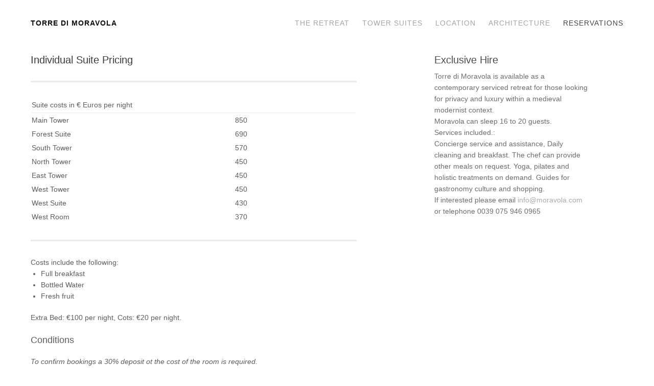

--- FILE ---
content_type: text/html
request_url: https://www.moravola.com/reservations_pricing.html
body_size: 3355
content:
<!doctype html>
<!--[if lt IE 7]> <html class="no-js lt-ie9 lt-ie8 lt-ie7" lang="en"> <![endif]-->
<!--[if IE 7]>    <html class="no-js lt-ie9 lt-ie8" lang="en"> <![endif]-->
<!--[if IE 8]>    <html class="no-js lt-ie9" lang="en"> <![endif]-->
<!-- Consider adding a manifest.appcache: h5bp.com/d/Offline -->
<!--[if gt IE 8]><!--> <html class="no-js" lang="en"> <!--<![endif]-->
    <head>
        <meta charset="UTF-8" />
        <!-- Metadata -->
        <title>Moravola</title>
        <meta http-equiv="X-UA-Compatible" content="IE=edge,chrome=1">
        <meta name="viewport" content="width=device-width,initial-scale=1, maximum-scale=1, user-scalable=no" >
        <meta name="description" content="Moravola Website">
        <!-- Styles -->
        <!--    <link rel="stylesheet" href="css/reset.css" media="screen"/> -->
        <link rel="stylesheet" href="css/layout.css" media="screen"/>
        <link rel="stylesheet" href="css/supersized.css" type="text/css" media="screen" />
        <link rel="stylesheet" href="css/anythingslider.css">
        <link rel="stylesheet" href="css/responsive.css">
        <!--[if lte IE 7]>
        <link rel="stylesheet" href="css/anythingslider-ie.css" type="text/css" media="screen" />
        <![endif]-->
        <script src="js/libs/modernizr-2.5.3.min.js"></script>
        <link type="text/css" rel="stylesheet" href="https://fast.fonts.net/cssapi/b89a1f7f-1950-4d61-9b5b-af3ba4f7560a.css"/>
    </head>

    <body class="reservation">

        <div id="page">
            <header id="header">
                <div class="wrapper">
                    <a href="index.html" class="logo">Torre Di Moravola</a>
                    <a href="#" class="toggleMenu">MENU</a>
                    <nav>
                        <ul>
                            <li><a href="the-retreat.html">The Retreat</a>
                                <div class="navGroup">
                                    <div class="leftGroup">
                                        <ul>
                                            <li class="dash">&#8212;</li>
                                            <li><a href="the-retreat_pool.html">Pool Pavillion &amp; Spa</a></li>
                                            <li><a href="the-retreat_east-terrace.html">East Terrace</a></li>
                                            <li><a href="the-retreat_west-pavillion.html">West Pavillion</a></li>
                                            <li><a href="the-retreat_public-spaces.html">Public Spaces</a></li>
                                            <li><a href="the-retreat_gardens.html">Gardens</a></li>
                                            <li><a href="the-retreat_kitchen.html">Kitchen</a></li>
                                        </ul>
                                    </div>
                                    <div class="rightGroup">
                                        <ul>
                                            <li><a href="the-retreat_weddings.html">Weddings</a></li>
                                            <li><a href="videogallery.html">Films</a></li>
                                            <li><a href="gallery.html">Photo Gallery</a></li>
                                            <li><a href="reviews.html">Reviews</a></li>
                                            <li><a href="press.html">Press </a></li>
                                        </ul>
                                    </div>
                                </div>
                            </li>
                            <li><a href="tower-suites.html">Tower Suites</a>
                                <ul>
                                    <li class="dash">&#8212;</li>
                                    <li><a href="tower-suites-main.html">Main Tower</a></li>
                                    <li><a href="tower-suites-south.html">South Tower</a></li>
                                    <li><a href="tower-suites-north.html">North Tower</a></li>
                                    <li><a href="tower-suites-east.html">East Tower</a></li>
                                    <li><a href="tower-suites-west.html">West Tower</a></li>
                                    <li><a href="tower-suites-westsuite.html">West Suite</a></li>
                                    <li><a href="tower-suites-westroom.html">West Room</a></li>
                                </ul>
                            </li>
                            <li><a href="location.html">Location</a>
                                <ul>
                                    <li class="dash">&#8212;</li>
                                    <li><a href="location.html">Map</a></li>
                                    <li><a href="local-interest_by-foot.html">By Foot</a></li>
                                    <li><a href="local-interest_by-path.html">By Path</a></li>
                                    <li><a href="local-interest_by-road.html">By Road</a></li>
                                    <li><a href="local-interest_by-air.html">By Air</a></li>
                                </ul>
                            </li>
                            <li><a href="architecture.html">Architecture</a>
                                <ul>
                                    <li class="dash">&#8212;</li>
                                    <li><a href="architecture_history.html">History &amp; Design</a></li>
                                    <li><a href="architecture_clearance.html">Site Clearance</a></li>
                                    <li><a href="architecture_reconstruction.html">Reconstruction</a></li>
                                    <li><a href="architecture_outbuildings.html">Outbuildings &amp; Terraces</a></li>
                                    <li><a href="architecture_services.html">Services &amp; Finishes</a></li>
                                </ul>
                            </li>
                            <li><a class="active" href="reservations.html">Reservations</a>
                                <ul>
                                    <li class="dash">&#8212;</li>
                                    <li><a href="reservations.html">Make a Reservation</a></li>
                                    <li><a href="reservations_pricing.html">Pricing</a></li>
                                </ul>
                            </li>
                        </ul>
                    </nav>
                </div>
            </header>

            <article id="reservationArticle" class="pageWrap">
                <div class="wrapper">
                    <div id="pricing">
                        <h1>Individual Suite Pricing</h1>

                        <table>
                            <thead>
                                <tr>
                                    <td colspan="3">Suite costs in € Euros per night</td>
                                </tr>
                            </thead>
                            <tbody>

                                <!--                                <tr class="seasons">
                                                                    <td><strong>Suite</strong></td>
                                                                    <td><strong>Low Season (€)</strong></td>
                                                                    <td><strong>High Season (€)</strong></td>
                                                                </tr>-->
                                <tr class="border">
                                    <td colspan="3"></td>
                                </tr>
                                <tr>
                                    <td>Main Tower</td>
                                    <td align="right">850</td>
                                    <td></td>
                                </tr>
                                <tr>
                                    <td>Forest Suite</td>
                                    <td align="right">690</td>
                                    <td></td>
                                </tr>
                                <tr>
                                    <td>South Tower</td>
                                    <td align="right">570</td>
                                    <td></td>
                                </tr>
                                <tr>
                                    <td>North Tower</td>
                                    <td align="right">450</td>
                                    <td></td>
                                </tr>
                                <tr>
                                    <td>East Tower</td>
                                    <td align="right">450</td>
                                    <td></td>
                                </tr>
                                <tr>
                                    <td>West Tower</td>
                                    <td align="right">450</td>
                                    <td></td>
                                </tr>
                                <tr>
                                    <td>West Suite</td>
                                    <td align="right">430</td>
                                    <td></td>
                                </tr>
                                <tr>
                                    <td>West Room</td>
                                    <td align="right">370</td>
                                    <td></td>
                                </tr>
                            </tbody>


                        </table>

                        Costs include the following:
                        <ul>
                            <li>Full breakfast</li>
                            <li>Bottled Water</li>
                            <li>Fresh fruit</li>
                        </ul>

                        <p>Extra Bed: €100 per night, Cots: €20 per night.</p>

                        <h2>Conditions</h2>
                        <p><em>To confirm bookings a 30% deposit ot the cost of the room is required.<br>Cancellation Policy:<br>
                                More than 60 days notice before arrival 15% of total<br>
                                less than 60 days notice before arrival 30% of total<br>
                                less than 30 days notice before arrival 50% of total<br>
                                and cancellation before one week of arrival or early departure it is 100%</em></p>


                        <p>Check in is from mid day.<br>Check out by 12.00pm or later upon arrangement.<br>  No Smoking Policy within the rooms.</p>
                        </p>

                        <strong>Children</strong>
                        <p>As obvious from the images, the tower is a medieval building on a mountain ridge, with terraces and steep drop offs, and is not suitable for children between 2 and 13 years unless supervised by parents at all times. It is up to parents to ensure they their children can behave well and do not disturb the other guests. If parents want their children to dine with them they must ensure the children can sit at table quietly and eat without disturbing the other guests.  If the children are too young to do so they can eat earlier. </p>

                        <strong>Wines</strong>
                        <p>Wines are selected from small local producers to the  Sagrantinos of Montefalco and  Brunello of Montalcino. For those wishing to purchase their own wines there will be a corkage charge of €15 levied on bottles of wine / alcohol consumed within the public areas of the premises.</p>


                    </div>



                    <section class="boxPadding">
                        <h1>Exclusive Hire</h1>

                        <p>Torre di Moravola is available as a contemporary serviced retreat for those looking for privacy and luxury within a medieval modernist context. <br>
                            Moravola can sleep 16 to 20 guests. <br>
                            Services included.: <br>
                            Concierge service and assistance, Daily cleaning and breakfast. The chef can provide other meals on request. Yoga, pilates and holistic treatments on demand. Guides for gastronomy culture and shopping.
                         <br>If interested please email <a href="mailto:info@moravola.com">info@moravola.com</a> or telephone 0039 075 946 0965 </p>

                    </section>



                </div>
            </article>

            <footer id="footer">
                <div class="wrapper">
                    <a href="index.html" class="logo">            <img
              width="70"
              src="./css/gfx/morovola_logo.svg"
              alt="Torre di Moravola"
          /></a>
                    <div class="footerInfo">
                        <p><a href="reservations.html">Make a reservation</a></p>
                        <p>Phone: 0039 075 946 0965</p>
                        <p>Email: <a href="mailto:info@moravola.com">info@moravola.com</a></p>
                    </div>
                </div>
            </footer>
        </div>
        <div id="sidemenu">
            <nav>
                <ul>
                    <li class="home"><a href="index.html">Home</a>
                    <li><a href="index.html">Home</a>
                    <li class="parent"><a href="the-retreat.html">The Retreat</a>
                        <ul>
                            <li><a href="the-retreat_pool.html">Pool Pavillion &amp; Spa</a></li>
                            <li><a href="the-retreat_east-terrace.html">East Terrace</a></li>
                            <li><a href="the-retreat_west-pavillion.html">West Pavillion</a></li>
                            <li><a href="the-retreat_public-spaces.html">Public Spaces</a></li>
                            <li><a href="the-retreat_gardens.html">Gardens</a></li>
                            <li><a href="the-retreat_kitchen.html">Kitchen</a></li>
                            <li><a href="the-retreat_weddings.html">Weddings</a></li>
                            <li><a href="videogallery.html">Films</a></li>
                            <li><a href="gallery.html">Photo Gallery</a></li>
                            <li><a href="reviews.html">Reviews</a></li>
                            <li><a href="press.html">Press </a></li>
                        </ul>
                    </li>
                    <li class="parent"><a href="tower-suites.html">Tower Suites</a>
                        <ul>
                            <li><a href="tower-suites-main.html">Main Tower</a></li>
                            <li><a href="tower-suites-south.html">South Tower</a></li>
                            <li><a href="tower-suites-north.html">North Tower</a></li>
                            <li><a href="tower-suites-east.html">East Tower</a></li>
                            <li><a href="tower-suites-west.html">West Tower</a></li>
                            <li><a href="tower-suites-westsuite.html">West Suite</a></li>
                            <li><a href="tower-suites-westroom.html">West Room</a></li>
                        </ul>
                    </li>
                    <li class="parent"><a href="location.html">Location</a>
                        <ul>
                            <li><a href="location.html">Map</a></li>
                            <li><a href="local-interest_by-foot.html">By Foot</a></li>
                            <li><a href="local-interest_by-path.html">By Path</a></li>
                            <li><a href="local-interest_by-road.html">By Road</a></li>
                            <li><a href="local-interest_by-air.html">By Air</a></li>
                        </ul>
                    </li>
                    <li class="parent"><a href="architecture.html">Architecture</a>
                        <ul>
                            <li><a href="architecture_history.html">History &amp; Design</a></li>
                            <li><a href="architecture_clearance.html">Site Clearance</a></li>
                            <li><a href="architecture_reconstruction.html">Reconstruction</a></li>
                            <li><a href="architecture_outbuildings.html">Outbuildings &amp; Terraces</a></li>
                            <li><a href="architecture_services.html">Services &amp; Finishes</a></li>
                        </ul>
                    </li>
                    <li class="parent active"><a href="reservations.html">Reservations</a>
                        <ul style="display:block">
                            <li><a href="reservations.html">Make a Reservation</a></li>
                            <li><a href="reservations_pricing.html">Pricing</a></li>
                        </ul>
                    </li>
                    <li>
                        <a class="fb" target="_blank" href="https://www.facebook.com/Moravola">Facebook</a>

                        <a class="yt" target="_blank" href="https://www.youtube.com/watch?v=5xgWWvXEQic">YouTube</a>

                    </li>
                </ul>
            </nav>
        </div>



        <!-- Typekit -->
        <script type="text/javascript" src="https://use.typekit.com/azn5nqo.js"></script>
        <script type="text/javascript">try {
                Typekit.load();
            } catch (e) {
            }</script>

        <!-- jQuery -->
        <script src="https://ajax.googleapis.com/ajax/libs/jquery/1.7.2/jquery.min.js"></script>
        <script src="js/main.js"></script>
        <script>window.jQuery || document.write('<script src="js/jquery.min.js"><\/script>')</script>
        <script src="https://ajax.googleapis.com/ajax/libs/jqueryui/1.8/jquery-ui.min.js"></script>
        <script type="text/javascript" src="js/jquery.easing.min.js"></script>
        <script type="text/javascript" src="js/jquery.anythingslider.fx.min.js"></script>

        <script src="js/tooltip.js"></script>


        <!-- Toggle DIV -->
        <script type="text/javascript" src="js/expand.js"></script>
        <script type="text/javascript">
            $(function () {
                $("h1.expand").toggler({method: "slideFadeToggle", speed: 1000});
                $("#content").expandAll({trigger: "h1.expand", ref: "div.demo", localLinks: "p.top a"});
            });
        </script>

        <!-- Anything Slider -->
        <script src="js/jquery.anythingslider.js"></script>
        <script src="js/plugins-reservations.js"></script>
        <script src="js/jquery.colorbox-min.js"></script>
        <script>
            (function (i, s, o, g, r, a, m) {
                i['GoogleAnalyticsObject'] = r;
                i[r] = i[r] || function () {
                    (i[r].q = i[r].q || []).push(arguments)
                }, i[r].l = 1 * new Date();
                a = s.createElement(o),
                        m = s.getElementsByTagName(o)[0];
                a.async = 1;
                a.src = g;
                m.parentNode.insertBefore(a, m)
            })(window, document, 'script', '//www.google-analytics.com/analytics.js', 'ga');

            ga('create', 'UA-48312824-1', 'moravola.com');
            ga('send', 'pageview');

        </script>

    </body>
</html>


--- FILE ---
content_type: text/css
request_url: https://www.moravola.com/css/layout.css
body_size: 4405
content:
body {
  margin: 0;
  padding: 0;
  background: #fff;
  color: #605d5b;
  font-family: "Lato", sans-serif;
  font-size: 14px;
  line-height: 22px;
  height: 100%;
}
a {
  text-decoration: none;
  -webkit-transition: all 0.2s ease-in;
  -moz-transition: all 0.2s ease-in;
  -o-transition: all 0.2s ease-in;
  transition: all 0.2s ease-in;
  color: #a1a1a4;
}
a:hover {
  text-decoration: none;
  color: #605d5b;
}
.clear {
  clear: both;
}

h1 {
  font-family: "Lato", sans-serif;
  font-size: 20px;
  margin: 10px 0;
  font-weight: 300;
  color: #3e3b39;
}
h1 a {
  color: #3e3b39;
}
h1 a:hover {
  color: #272524;
}

p {
  margin-bottom: 22px;
}

div.wrapper {
  min-width: 768px;
  max-width: 1200px;
  margin: 0 auto;
  height: 100%;
}
article .wrapper {
  padding-top: 86px;
  box-sizing: border-box;
}

::selection {
  background: #d9cfc0;
  color: #3e3b39;
  text-shadow: none;
  filter: none;
}
::-moz-selection {
  background: #d9cfc0;
  color: #3e3b39;
  text-shadow: none;
  filter: none;
}

#header {
  position: fixed;
  background: #fff;
  padding: 10px 0 34px 0;
  height: 40px;
  width: 100%;
  position: fixed;
  z-index: 200;
  opacity: 0.95;
}
.home #header {
  opacity: 1;
}
/*#header a.logo {float:left; width:44px; height:44px; margin-left:50px;position: relative;}*/
/*#header a.logo:after {bottom: 0; content: ""; left: 0; position: absolute; right: 0; top: 0; }*/
#header a.logo {
  float: left;
  margin-top: 24px;
  margin-left: 0;
  position: relative;
  text-transform: uppercase;
  color: #000;
  font-family: "Lato Bold", sans-serif;
  font-weight: bold;
  letter-spacing: 1px;
}
#header nav {
  float: right;
  margin: 24px 0 0 20px;
}
#header nav a {
  color: #a1a1a4;
  font-size: 13px;
  font-weight: 400;
  letter-spacing: 1px;
}
#header nav a:hover,
#header nav a.active {
  color: #3e3b39;
}
#header nav ul {
  list-style-type: none;
  color: #a1a1a4;
}
#header nav > ul > li {
  float: left;
  margin-right: 25px;
  text-transform: uppercase;
}
#header nav ul li:last-child {
  margin-right: 0;
}
#header nav > ul > li > a {
  font-family: "Lato Bold", sans-serif;
  font-size: 14px;
}
#header nav ul li ul {
  display: none;
  position: absolute;
  width: 180px;
  margin-left: -20px;
  padding: 16px 20px 33px;
  background: #fff;
  z-index: 400;
}
#header nav .navGroup {
  display: none;
  position: absolute;
  float: left;
  width: 400px;
  margin-left: -20px;
  padding: 0 20px;
  background: #fff;
  z-index: 400;
}
#header nav .navGroup .leftGroup {
  display: block;
  position: relative;
  float: left;
  width: 180px;
}
#header nav .navGroup .rightGroup {
  display: block;
  position: relative;
  float: right;
  width: 180px;
}
#header nav .navGroup ul {
  position: relative;
  padding: 16px 0 33px;
  margin-left: 0;
}
#header nav .navGroup .rightGroup ul {
  padding-top: 41px;
}
#header nav ul li ul li {
  float: none;
  text-align: left;
  text-transform: none;
}
#header nav ul li ul li a {
  display: block;
  padding-top: 15px;
  font-family: "Lato", sans-serif;
  font-size: 14px;
  letter-spacing: 0;
}
#header nav ul li:hover ul,
#header nav ul li:hover .navGroup {
  display: block;
}
#header nav ul li .navGroup ul {
  display: block;
}

/* map tabs */

article {
  clear: both;
  position: relative;
  width: 100%;
  height: 100%;
}

article header {
  background: #a9a49e;
  width: 100%;
  height: 30px;
  position: fixed;
  top: 60px;
  z-index: 300;
  opacity: 0.9;
}
article header nav {
  min-width: 980px;
  max-width: 1200px;
  margin: 0 auto;
  height: 32px;
  position: relative;
  top: 0;
  z-index: 10;
  padding-right: 2px;
}
article header nav ul {
  list-style-type: none;
  margin: 0;
  padding: 0;
  margin-right: 50px;
}
article header nav ul li {
  float: right;
}
article header nav a {
  color: #e2dfda;
  font-family: "Lato";
  font-size: 14px;
  padding: 5px 20px;
  display: block;
  background-image: url(gfx/pointer.png);
  background-repeat: no-repeat;
  background-position: 50% -5px;
}
article header nav a:hover {
  background-position: 50% top;
  color: #fff;
}
article header nav a.active {
  background-position: 50% top;
  color: #fff;
}

article#drawing {
  background: url(gfx/subnav-bg.jpg) repeat-x left 94px;
  padding-top: 94px;
}

/* map tabs */

#map {
  position: relative;
  padding: 0;
  min-width: 980px;
  max-width: 1200px;
  margin: 0 auto;
  z-index: 1;
}
#map li {
  float: right;
  list-style: none;
}
#map li:first-child {
  margin-right: 50px;
}
#map li a {
  float: right;
  color: #e2dfda;
  font-family: "Lato";
  font-size: 14px;
  padding: 5px 20px;
  background-image: url(gfx/pointer.png);
  background-repeat: no-repeat;
  background-position: 50% -5px;
}
#map li a:hover {
  background-position: 50% top;
  color: #fff;
}
#map li a img {
  position: absolute;
  left: 200px;
  top: 30px;
  width: 960px;
  clear: left;
  margin: 0 0 0 -9999px;
}
#map li#one a img,
#map li a:hover img {
  margin: 0;
}
#map li#one a {
  padding: 5px 1px;
}

#drawing .wrapper {
  padding-top: 0;
  position: relative;
}
#drawing .wrapper section {
  z-index: 200;
  position: absolute;
  top: 30px;
  left: 30px;
}

/* map tabs */

article section {
  background: #fff;
  width: 300px;
  margin: 0 50px 41px 0;
  float: right;
  padding: 10px 20px;
  opacity: 0.9;
}

.expand a:link,
.expand a:visited {
  background-image: url(gfx/arrow-down.gif);
  background-repeat: no-repeat;
  background-position: 98% 50%;
}
.expand a:hover,
.expand a:active,
.expand a:focus {
  color: #a9a49e;
}
.expand a.open:link,
.expand a.open:visited {
  background: url(gfx/arrow-up.gif) no-repeat 98% 50%;
}

/* footer */

#footer {
  float: left;
  margin: 0 auto 30px;
  width: 100%;
  bottom: 0px;
  left: 0;
  z-index: 4;
  background: #fff;
  position: relative;
  z-index: 200;
  font-size: 12px;
}
#footer .wrapper {
  padding: 20px 0;
  box-sizing: border-box;
}
#footer a.logo {
  float: left;
  width: 60px;
  height: 60px;
  position: relative;
}
#footer a.logo:after {
  bottom: 0;
  content: "";
  left: 0;
  position: absolute;
  right: 0;
  top: 0;
}
/*#footer a.logo {width:auto; float:left; text-transform:uppercase; color:#a1a1a4; font-weight:300;font-size: 14px;font-family:"Lato Bold N W01SC Bold";margin-left:50px; letter-spacing:1px; margin-top:5px;}
#footer a.logo strong { color:#3e3b39; font-weight:700; }*/
#footer .mobile-hide {
  font-family: "Lato";
}
#footer .footerInfo {
  float: left;
  margin-left: 35px;
}
#footer .footerLink {
  float: right;
  margin-right: 1px;
  font-size: 14px;
  line-height: 22px;
}
#footer .footerInfo p {
  margin: 0;
  font-size: 14px;
}
#footer .footerInfo p a {
  color: #a1a1a4;
}

#footer nav a {
  width: 30px;
  height: 30px;
  display: block;
  text-indent: -9999px;
  background-position: top;
  background-color: #ebe9e5;
}
#footer nav {
  float: right;
  margin: 0 50px 0 0;
  font-size: 11px;
}
#footer nav ul {
  list-style-type: none;
}
#footer nav ul li {
  float: left;
  margin-right: 1px;
}
#footer nav a.facebook {
  background-image: url(gfx/facebook.png);
}
#footer nav a.youtube {
  background-image: url(gfx/youtube.png);
}
#footer nav a.press {
  background-image: url(gfx/press.png);
}
#footer nav a:hover {
  background-color: #dfdcd5;
}
#footer nav ul {
  list-style-type: none;
}

.home #footer {
  position: absolute;
  top: calc(100% - 50px);
  bottom: 20px;
}
.home #footer .wrapper {
  padding: 10px 0;
}
.home #footer .logo {
  width: 30px;
  height: 30px;
}
.home #footer a.expand {
  display: block;
  float: left;
  width: 30px;
  height: 15px;
  margin: 3px 0 0 15px;
  background: url(gfx/show-hide-text-icon.svg) no-repeat;
}
.home #footer .responsiveSection {
  width: 430px;
}
.home #footer .footerInfo h1 {
  margin-top: 24px;
}

.home #header .expand {
  display: block;
  float: left;
  width: 30px;
  height: 15px;
  margin: 30px 0 0 25px;
  background: url(gfx/show-hide-text-icon.svg) no-repeat;
}

#bg-controls {
  margin: 0 auto;
  height: 31px;
  width: 100%;
  bottom: 50px;
  left: 0;
  position: fixed;
  z-index: 200;
  font-size: 12px;
}
#bg-controls a {
  bottom: 0px;
  position: relative;
  width: 32px;
  height: 31px;
  display: block;
  float: left;
  margin: 0;
  padding: 0;
  left: 0;
}
#bg-controls a:active {
  bottom: 0px;
  position: relative;
  width: 32px;
  height: 31px;
  display: block;
  float: left;
  margin: 0;
  padding: 0;
  left: 0;
}
#bg-controls #prevslide {
  margin-left: 50px;
}

#splashscreen img {
  margin: 20% auto 0;
}

#splashscreen {
  position: absolute;
  top: 0;
  left: 0;
  height: 100%;
  width: 100%;
  background-color: #fff;
  background-repeat: no-repeat;
  text-align: center;
  z-index: 300;
}

ul#airports {
  list-style-type: none;
  margin-bottom: 20px;
}
ul#airports li {
  background: url(gfx/plane.png) no-repeat;
  padding-left: 50px;
  margin-top: 10px;
  border-bottom: 1px solid #d4cdba;
  padding-bottom: 10px;
}
ul#airports li strong {
  font-size: 18px;
}
ul#airports li em {
  font-style: normal;
  font-size: 12px;
}

#contact-area {
  width: 500px;
  margin-top: 10px;
  margin-bottom: 30px;
}

#contact-area input,
#contact-area textarea {
  padding: 5px;
  width: 500px;
  font-family: helvetica, sans-serif;
  margin: 0px 0px 10px 0px;
  border: 2px solid #d4cdba;
  -webkit-appearance: none;
  box-shadow: none !important;
}

#contact-area textarea {
  height: 90px;
}

#contact-area textarea:focus,
#contact-area input:focus {
  border: 2px solid #a3997f;
}

#contact-area input.submit-button {
  width: 100px;
  float: left;
  background-color: #a9a49e;
  cursor: pointer;
  color: #e2dfda;
  border: none;
  padding: 7px 0;
  -webkit-appearance: none;
  box-shadow: none !important;
  border-radius: 0;
  font-size: 14px;
}

#contact-area input.submit-button:hover {
  color: #fff;
}

label {
  float: left;
  text-align: left;
  margin-right: 15px;
  width: 300px;
  padding-top: 5px;
}

.formNote {
  float: left;
  width: 300px;
  font-size: 13px;
  margin-left: 30px;
}

ul#interest {
  list-style-type: none;
  margin: 0 auto;
  width: 100%;
  padding: 0;
}
ul#interest li {
  width: 25%;
  float: left;
  margin: 0 0 0 0;
  padding: 0;
  height: 100%;
  overflow: hidden;
  background-color: #000;
}
ul#interest a {
  opacity: 0.9;
  position: relative;
  max-width: 300px;
  width: 100%;
  height: 310px;
  display: block;
  background-repeat: no-repeat;
  background-position: top;
  text-align: center;
  text-transform: uppercase;
  color: #fff;
  padding-top: 290px;
  font-size: 16px;
  -webkit-transition: none;
  -moz-transition: none;
  -o-transition: none;
  transition: none;
}
ul#interest a.foot {
  background-image: url(gfx/foot.jpg);
}
ul#interest a.path {
  background-image: url(gfx/path.jpg);
}
ul#interest a.road {
  background-image: url(gfx/road.jpg);
}
ul#interest a.air {
  background-image: url(gfx/air.jpg);
}
ul#interest a:hover {
  opacity: 1;
  background-position: bottom;
}

/*#press {padding-bottom:50px;}*/
#press h1 {
  margin: 5px 0 30px 0;
}
#press ul {
  list-style-type: none;
  margin: 0 auto 0;
  clear: both;
}
#press ul li {
  width: 16%;
  float: left;
  margin: 0 4% 40px 0;
  padding: 0;
  height: 100%;
}
/*#press ul li:last-child { margin:0 0 40px 0; }*/
#press ul a {
  position: relative;
  max-width: 300px;
  width: 100%;
  color: #a1a1a4;
  font-size: 14px;
}
#press ul a img {
  max-width: 100%;
  border: 2px solid #f7f5f2;
  margin-top: 10px;
}
#press ul a:hover {
  color: #3e3b39;
}
#press ul a:hover img {
  border: 2px solid #d9cfc0;
}
#pressArticle + #footer {
  margin-top: -20px;
}

#reviews {
  padding-bottom: 50px;
}
#reviewContainer {
  margin: 0;
}
#reviews h1 {
  margin: 5px 0 30px 0;
}
#reviews .col1 {
  width: 14%;
  margin: 0 5% 0 50px;
  float: left;
}
#reviews .col3 {
  width: 55%;
  margin: 0 0 40px 0;
  float: left;
}
#reviews em,
#reviews storng {
  display: block;
}
#reviews .entry {
  margin-bottom: 50px;
  padding-bottom: 30px;
  border-bottom: 1px #a9a49e solid;
}
#reviews .entry div {
  margin-bottom: 20px;
}

ul.must {
  list-style-type: disc;
  padding-left: 15px;
  margin-bottom: 20px;
}

#pricing {
  width: 55%;
  float: left;
  padding-bottom: 50px;
  margin-top: 10px;
}
#pricing h2 {
  font-size: 18px;
  font-weight: normal;
  margin: 20px 0;
}

#pricing ul {
  margin-bottom: 20px;
  padding-left: 20px;
}

#pricing table {
  margin: 30px 0;
  border-bottom: 3px solid #e8ebed;
  border-top: 3px solid #e8ebed;
  padding: 30px 0;
  width: 100%;
}
#pricing td {
  width: 30%;
}
#pricing tr {
  height: 25px;
}
#pricing tr.dates {
  color: #a1a1a4;
  font-size: 12px;
  font-style: italic;
}
#pricing tr.seasons {
  font-size: 14px;
  font-weight: bold; /*font-family:"Lato Bold N W01SC Bold",sans-serif;*/
}
#pricing tr.border {
  height: 1px;
  background: #e8ebed;
  margin-top: 20px;
}

.slidenumber {
  width: 31px;
  text-align: center;
  font-size: 14px;
  font-weight: 300;
  height: 26px;
  padding-top: 5px;
  display: none;
  float: left;
  color: #99948f;
  background-color: #dbd8d5;
}

.bubbleinfo {
  position: relative;
}

/* bubble pop-up */

.popup {
  position: absolute;
  height: 20px;
  display: none;
  z-index: 50;
  background-color: #dfdcd5;
  padding: 2px 8px;
  color: #69655f;
}

.sliderWrap {
  width: 100%;
  overflow: hidden;
  float: left;
}
.sliderWrap > ul {
  list-style: none;
  width: 2000em;
  position: relative;
  left: 0;
}
.sliderWrap > ul > li {
  float: left;
  width: 300px;
}

.thumbNav {
  width: 100%;
  float: left;
  clear: both;
  margin: 0 0 15px;
}
.thumbNav li {
  display: inline;
}
.thumbNav li a {
  display: inline-block;
  height: 20px;
  margin: 5px 5px 0 0;
  padding: 0 5px 0 0;
  text-align: center;
  color: #a9a49e;
  text-decoration: underline;
  font-size: 14px;
}
.thumbNav li a.current {
  color: #3e3b39;
  text-decoration: none;
}

/*#page.open{position: absolute;right: 0;height: 100%;overflow: hidden;}*/
#page {
  position: relative;
}
body.home #page {
  position: initial;
}
body.home #page.open {
  position: absolute;
  right: 0;
  height: 100%;
  overflow: hidden;
}
#sidemenu {
  width: 260px;
  position: fixed;
  top: 0;
  right: -260px;
  background-color: #a9a49e;
  min-height: 100%;
  max-height: 100%;
  display: none;
  padding-bottom: 27px;
  z-index: 1000;
  overflow: auto !important;
}
/*#sidemenu{right: 0px;height: 100%;display: block;}
#page{right: 260px;position: absolute;}*/
/*#sidemenu.open{min-height: calc(100% + 50px)}*/
#sidemenu a {
  font-size: 15px;
  outline: 0;
  -webkit-tap-highlight-color: rgba(0, 0, 0, 0);
}
#sidemenu ul {
  list-style: none;
}
#sidemenu ul li {
  width: 100%;
}
#sidemenu ul li a {
  display: block;
  color: #fff;
  padding: 11px 10px 11px 17px;
  border-bottom: 1px solid #c1bcb6;
}
#sidemenu ul li.active > a {
  color: #fff;
}
#sidemenu ul li.active > a {
  /*border-right: 20px solid #93908b;border-left: 17px solid #93908b;*/
  margin-left: 17px;
  margin-right: 20px;
  padding-left: 0;
}
#sidemenu ul li ul {
  display: none;
}
#sidemenu ul li.active,
#sidemenu ul li ul li {
  background-color: #93908b;
}
#sidemenu ul li ul li:last-child a {
  border-bottom: 1px solid #c1bcb6;
}
#sidemenu ul li li a {
  padding-left: 17px !important;
  border-bottom: none;
}
#sidemenu ul li.home {
  line-height: 34px;
}
#sidemenu ul li.home a {
  display: block;
  width: 100%;
  padding: 15px 10px 14px 17px;
  line-height: 9999px;
  overflow: hidden;
  height: 63px;
}
/*#sidemenu ul li.home a{display:block;margin-top: 15px;margin-bottom: 14px;background: url('gfx/small-logo.svg') no-repeat 0 0;width: 30px;height: 30px;margin-left:17px;line-height:9999px;overflow:hidden;border:none;}*/
#sidemenu ul li.home a:before {
  content: "";
  display: block;
  background: url("gfx/small-logo.svg") no-repeat 0 0;
  width: 30px;
  height: 30px;
  line-height: 9999px;
  overflow: hidden;
  border: none;
}
#sidemenu > nav > ul > li:first-child > a {
  border-top: none;
}
.fb {
  width: 50%;
  float: left;
}
.fb:before {
  content: "";
  background: url("../images/sprite-mobile.png") no-repeat -21px 0;
  width: 7px;
  height: 14px;
  font-size: 11px;
  margin-right: 10px;
  display: inline-block;
  background-size: 50px 50px;
}
.yt {
  width: 50%;
  float: left;
  border-left: 1px solid #c1bcb6;
}
.yt:before {
  content: "";
  background: url("../images/sprite-mobile.png") no-repeat -33px 0;
  width: 14px;
  height: 12px;
  font-size: 11px;
  margin-right: 10px;
  display: inline-block;
  position: relative;
  top: 3px;
  background-size: 50px 50px;
}

/*article#gallery{background: url("gfx/subnav-bg.jpg") repeat-x scroll left 60px}*/
article#gallery h2 {
  font-size: 20px;
  margin-left: 0;
  width: 100%;
  float: left;
}
article#gallery h2:not(:first-child) {
  margin-top: 13px;
}
article section.fullPage {
  width: 100%;
  float: left;
  margin: 15px 0;
  padding-left: 0;
  padding-right: 0;
  background: transparent;
}
article section.fullPage .gallery,
article section.fullPage .gallery2 {
  width: 100%;
  float: left;
  margin: 0;
  overflow: auto !important;
  margin-bottom: 30px;
}
article section.fullPage .gallery {
  padding-left: 0 !important;
}
article section.fullPage h2 {
  font-weight: normal;
  margin-left: 50px;
  margin-bottom: 18px;
  font-size: 18px;
}
article section.fullPage .gallery img {
  vertical-align: bottom;
  max-width: 100%;
  height: auto !important;
}
article.pageGallery section.fullPage .gallery {
  margin-bottom: 0;
  padding: 0 !important;
}
/*.pageGallery .gallery img{margin-right:0;}*/

.video-responsive {
  overflow: hidden;
  padding-bottom: 56.25%;
  position: relative;
  height: 0;
}
.video-responsive iframe {
  left: 0;
  top: 0;
  height: 100%;
  width: 100%;
  position: absolute;
}

.gallery img {
  visibility: hidden;
}

#supersized.hiddenSlide {
  display: none;
}

#slidecaption {
  font-weight: 200 !important;
}
#slidecaption span {
  font-weight: 200 !important;
}
#slidecaption p {
  bottom: 110px !important;
  padding-left: 0 !important;
}
#slidecaption p.reservation {
  display: block;
  bottom: 85px !important;
  border: 1px solid #a0a0a0;
  padding: 5px 12px !important;
  margin: 0;
  opacity: 1;
  margin-bottom: 20px;
  width: auto;
}
#slidecaption p.reservation a {
  color: #fff;
  font-weight: 200;
}
p.reservation {
  position: absolute;
  display: block;
  bottom: 55px !important;
  border: 1px solid #a0a0a0;
  padding: 5px 12px !important;
  margin: 0;
  opacity: 1;
  margin-bottom: 20px;
  width: auto;
  z-index: 1000;
}
p.reservation a {
  color: #fff;
  font-weight: 200 !important;
  font-size: 24px;
  font-family: "Lato", sans-serif;
  line-height: 33px;
}

#overlayLogo {
  position: absolute;
  top: 60px;
  left: 0;
  width: 100%;
  height: 100%;
  background: url("gfx/Moravola_logo.svg") no-repeat 50% calc(45% - 60px) /
    200px 200px;
  z-index: 10;
}

.wrapper.mobileWrapper {
  height: auto;
}

/*#map_canvas iframe{margin-top:-20%;}*/
/*location*/
#mapPage,
#mapPage #page {
  height: 100%;
}
#mapPage {
  overflow-y: scroll;
}
#mapArticle {
  height: calc(90% - 126px);
  width: 100%;
}
#mapArticle #map_canvas {
  clear: both;
  height: calc(100% + 120px);
  width: 100%;
  min-width: 768px;
  max-width: 1200px;
  margin: 0 auto;
  position: relative;
  overflow: hidden;
  box-sizing: border-box;
}
#mapArticle #map_canvas iframe {
  width: 100%;
  height: 100% !important;
  margin-top: -120px;
}
#mapArticle #footer {
  margin-top: -100px;
}
#mapArticle #footer .wrapper {
  padding-top: 0;
}

article.pageGallery .wrapper {
  padding-top: 0;
}
.responsiveSection {
  float: left;
  margin: 0 0;
  padding: 0;
  background: none;
}
.responsiveSection h1 {
  color: #605d5b;
}
.responsiveSection p {
  margin-bottom: 22px !important;
}
.responsiveSection img {
  margin: 0 0 5px !important;
}
.responsiveSection .expand a:link,
.responsiveSection .expand a:visited {
  margin-right: 1px;
  background-image: url(gfx/show-hide-text-icon.svg);
  background-position: 100% 50%;
  background-size: 30px 15px;
}
.responsiveSection .expand a:hover,
.responsiveSection .expand a:active,
.responsiveSection .expand a:focus {
  color: #605d5b;
}
.responsiveSection + .subnav {
  margin-top: 10px;
}
.pageGallery {
  display: block;
}
.pageGallery section.fullPage {
  margin-top: 0;
}

body.reservation article {
  float: left;
  background: #fff;
}

.fullImage {
  max-width: 100%;
}

.wrapper.fullWrap {
  width: 100%;
}
.fullWrap .mobile-bg {
  padding-top: 0;
  min-width: 0;
}
.fullWrap > section {
  margin: 0;
  padding: 0;
  float: left;
}
.fullWrap article {
  width: calc(100% - 310px);
  float: right;
  clear: none;
}
.fullWrap article section {
  margin: 0;
  width: 100%;
  padding: 0;
  float: left;
}

/*.slide1{visibility:hidden}*/

#contact-area input#datepicker {
  width: 130px;
}
.ui-datepicker {
  background: #fff;
  border: 1px solid #ccc;
}
.ui-datepicker-calendar {
  margin-left: -1px;
  margin-bottom: -1px;
  border-width: 0;
  border-collapse: collapse;
}
.ui-datepicker-header {
  text-align: center;
  font-size: 14px;
  font-family: "Lato", sans-serif;
}
.ui-datepicker-title {
  margin: 15px 0;
}
.ui-datepicker .ui-datepicker-prev span,
.ui-datepicker .ui-datepicker-next span {
  position: absolute;
  display: block;
  width: 15px;
  height: 15px;
  margin-top: 3px;
  overflow: hidden;
  line-height: 9999px;
  cursor: pointer;
}
.ui-datepicker .ui-datepicker-prev span {
  left: 0;
  margin-top: -10px;
  padding: 15px 15px 15px 5px;
}
.ui-datepicker .ui-datepicker-next span {
  right: 0;
  margin-top: -10px;
  padding: 15px 5px 15px 15px;
}
.ui-datepicker-prev .ui-icon {
  background: url("/css/gfx/circle-left.png") no-repeat;
  background-size: 11px;
  background-position: center;
}
.ui-datepicker-next .ui-icon {
  background: url("/css/gfx/circle-right.png") no-repeat;
  background-size: 11px;
  background-position: center;
}
.ui-datepicker thead th span {
  font-size: 12px;
}
.ui-datepicker td {
  width: 30px;
  height: 30px;
  border: 1px solid #ccc;
  text-align: center;
  font-family: "Lato Bold N W01SC Bold", sans-serif;
}
.ui-datepicker td a {
  display: block;
  width: 100%;
  height: 100%;
  padding-top: 2px;
  color: #000;
  box-sizing: border-box;
}
.ui-datepicker td:hover {
  background: #ccc;
}
.ui-datepicker td.ui-datepicker-other-month:hover {
  background: none;
}
.ui-datepicker td.ui-datepicker-unselectable:hover {
  background: none;
}
.ui-datepicker-unselectable span {
  color: lightgray;
}
.ui-datepicker-other-month a,
.ui-datepicker-other-month span {
  visibility: hidden;
}

.hidden {
  display: none;
}
#slider2 {
  list-style: none;
}


--- FILE ---
content_type: text/css
request_url: https://www.moravola.com/css/supersized.css
body_size: 636
content:
* {
  margin: 0;
  padding: 0;
}
body {
  height: 100%;
}
img {
  border: none;
}
#supersized-loader {
  position: absolute;
  top: 50%;
  left: 50%;
  z-index: 0;
  width: 60px;
  height: 60px;
  margin: -30px 0 0 -30px;
  text-indent: -999em; /* background:url(../img/progress.gif) no-repeat center center;*/
}

#supersized {
  display: block;
  position: fixed;
  left: 0;
  top: 0;
  overflow: hidden;
  z-index: -999;
  height: 100%;
  width: 100%;
  top: 84px;
}
#supersized img {
  width: auto;
  height: auto;
  position: relative;
  margin-top: 0px;
  display: none;
  outline: none;
  border: none;
  top: 0px;
}
#supersized.speed img {
  -ms-interpolation-mode: nearest-neighbor;
  image-rendering: -moz-crisp-edges;
} /*Speed*/
#supersized.quality img {
  -ms-interpolation-mode: bicubic;
  image-rendering: optimizeQuality;
} /*Quality*/

#supersized li {
  display: block;
  list-style: none;
  z-index: -30;
  position: absolute;
  overflow: hidden;
  top: 0;
  left: 0;
  width: 100%;
  height: 100%;
  background: #fff;
}
#supersized a {
  width: 100%;
  height: 100%;
  display: block;
}
#supersized li.prevslide {
  z-index: -20;
}
#supersized li.activeslide {
  z-index: -10;
}
#supersized li.image-loading {
  background: #fff url(gfx/progress2.gif) no-repeat center center;
  width: 100%;
  height: 100%;
}
#supersized li.image-loading img {
  visibility: hidden;
}
#supersized li.prevslide img,
#supersized li.activeslide img {
  display: inline;
}

/* Controls Bar
        ----------------------------*/
#controls-wrapper {
  position: absolute;
  width: 100%;
  height: 100%;
}
#controls {
  overflow: hidden;
  height: 100%;
  position: relative;
  text-align: left;
  z-index: 5;
  min-width: 960px;
  max-width: 1200px;
  margin: 0 auto;
}

#slidecaption1 {
  background: #fff;
  width: 300px;
  margin: 100px 50px 41px 0;
  float: right;
  color: #a1a1a4;
  padding: 20px 20px 0px;
  opacity: 0.9;
  font-size: 1.5em;
  line-height: 1.4em;
  font-weight: 300;
}

#slidecaption {
  font-family: "Lato", sans-serif;
  min-width: 960px;
  max-width: 1200px;
  position: relative;
  height: 100%;
  margin: 0 auto;
  color: #a1a1a4;
  opacity: 0.9;
  font-size: 24px;
  line-height: 1.4em;
  font-weight: 500;
}

#slidecaption P {
  width: 530px;
  position: absolute;
  left: 0;
  bottom: 60px;
  color: #fff;
  padding: 10px;
}
#slidecaption SPAN {
  display: block;
  font-weight: 700;
}

#prevslide,
#nextslide {
  position: absolute;
  height: 43px;
  width: 43px;
  opacity: 0.9;
  z-index: 10;
  bottom: 20px;
  text-indent: -9999px;
}
#prevslide {
  background: url("gfx/prev.png") no-repeat;
  left: 0px;
}
#nextslide {
  background: url("gfx/next.png") no-repeat;
  left: 34px;
  bottom: 20px;
}
#prevslide:active,
#nextslide:active {
  margin-top: -19px;
}
#prevslide:hover,
#nextslide:hover {
  cursor: pointer;
}


--- FILE ---
content_type: text/css
request_url: https://www.moravola.com/css/anythingslider.css
body_size: 1044
content:
/*
	AnythingSlider v1.7+ Default (base) theme
	By Chris Coyier: https://css-tricks.com
	with major improvements by Doug Neiner: https://pixelgraphics.us/
	based on work by Remy Sharp: https://jqueryfordesigners.com/
*/

/*****************************
  SET DEFAULT DIMENSIONS HERE
 *****************************/
/* change the ID to match your slider */
#slider {
  width: 500px;
  height: 390px;
  list-style: none;
  /* Prevent FOUC (see FAQ page) and keep things readable if javascript is disabled */
  overflow-y: auto;
  overflow-x: hidden;
}

/*****************
  SET COLORS HERE
 *****************/
/**** Default state (no keyboard focus) ****/
/* slider window - top & bottom borders, default state */
div.anythingSlider .anythingWindow {
}
/* Navigation buttons, default state */
div.anythingSlider .anythingControls ul a.cur,
div.anythingSlider .anythingControls ul a {
  color: #fff;
}
/* start-stop button, stopped, default state */
div.anythingSlider .start-stop {
  background-color: #a9a49e;
  color: #fff;
}
/* start-stop button, playing, default state */
div.anythingSlider .start-stop.playing {
  background-color: #800;
}
/* start-stop button, default hovered text color (when visible) */
div.anythingSlider .start-stop:hover,
div.anythingSlider .start-stop.hover {
  color: #ddd;
}

/**** Active State (slider has keyboard focus) ****/
/* slider window - top & bottom borders, active state */
div.anythingSlider.activeSlider .anythingWindow {
  border-color: #a9a49e;
}

/* Navigation buttons, active state */
div.anythingSlider.activeSlider .anythingControls ul a.cur {
  color: #3e3b39;
  border-bottom: 1px solid #fff;
  text-decoration: none;
}

div.anythingSlider.activeSlider .anythingControls ul a {
  color: #a9a49e;
  font-size: 13px;
  text-decoration: underline;
}

div.anythingSlider.activeSlider .anythingControls ul a:hover {
  color: #7f7971;
  border-bottom: 1px solid #fff;
}

div.anythingSlider.activeSlider .anythingControls ul a.cur:hover {
  color: #3e3b39;
  border-bottom: 1px solid #fff;
}

/* start-stop button, stopped, active state */
div.anythingSlider .start-stop {
  background-color: #080;
  color: #fff;
}
/* start-stop button, playing, active state */
div.anythingSlider .start-stop.playing {
  background-color: #d00;
}
/* start-stop button, active slider hovered text color (when visible) */
div.anythingSlider .start-stop:hover,
div.anythingSlider .start-stop.hover {
  color: #fff;
}

/***********************
  COMMON SLIDER STYLING
 ***********************/
/* Overall Wrapper: 45px right & left padding for the arrows, 28px @ bottom for navigation */
div.anythingSlider {
  display: block;
  margin: 0 auto;
  overflow: visible !important; /* needed for Opera and Safari */
  position: relative;
  padding: 40px 0 0 0;
}
/* anythingSlider viewport window */
div.anythingSlider .anythingWindow {
  overflow: hidden;
  position: relative;
  width: 100%;
  height: 100%;
}
/* anythingSlider base (original element) */
.anythingBase {
  background: transparent;
  list-style: none;
  position: absolute;
  overflow: visible !important;
  top: 0;
  left: 0;
  margin: 0;
  padding: 0;
}
/* all panels inside the slider */
.anythingBase .panel {
  background: transparent;
  display: block;
  overflow: hidden;
  float: left;
  padding: 0;
  margin: 0;
}
.anythingBase .panel.vertical {
  float: none;
}

/* Navigation Arrows */

div.anythingSlider .arrow a {
  display: none;
}

/* Navigation Links */
div.anythingSlider .anythingControls {
  outline: 0;
  display: none;
  position: absolute;
  top: 0;
}
div.anythingSlider .anythingControls ul {
  margin: 0;
  padding: 0;
  float: left;
}
div.anythingSlider .anythingControls ul li {
  display: inline;
}
div.anythingSlider .anythingControls ul a {
  display: inline-block;
  text-decoration: none;
  padding: 0 5px 0 0;
  height: 20px;
  margin: 5px 5px 0 0;
  text-align: center;
  outline: 0;
}
div.anythingSlider .anythingControls ul a:hover {
  background-image: none;
}
/* Navigation size window */
div.anythingSlider .anythingControls .anythingNavWindow {
  overflow: hidden;
  float: left;
}

/* slider autoplay right-to-left, reverse order of nav links to look better */
div.anythingSlider.rtl .anythingControls ul a {
  float: right;
} /* reverse order of nav links */
div.anythingSlider.rtl .anythingControls ul {
  float: left;
} /* move nav link group to left */
div.anythingSlider.rtl .anythingWindow {
  direction: ltr;
  unicode-bidi: bidi-override;
}
/* div.anythingSlider.rtl .start-stop { float: right; } */ /* move start/stop button - in case you want to switch sides */

/* Autoplay Start/Stop button */
div.anythingSlider .start-stop {
  display: none;
}

#main #slider2 {
  width: 600px;
  height: 390px;
  list-style: none;
}


--- FILE ---
content_type: text/css
request_url: https://www.moravola.com/css/responsive.css
body_size: 2666
content:
.toggleMenu,
.subnav,
.desktop-hide {
  display: none;
}

@media screen and (min-width: 769px) {
  .mobile-expand a,
  .mobile-expand a:hover {
    background: none !important;
    cursor: default;
    color: #3e3b39;
  }
  .mobile-expand + .collapse {
    display: block !important;
    height: auto !important;
    opacity: 1 !important;
  }
}

@media screen and (max-width: 1240px) {
  /*#slidecaption p{left:50px;}*/
  /*p.reservation{left:calc((100% - 1200px) / 2 + 50px);}*/
}

@media screen and (max-width: 768px) {
  body {
    font-size: 15px;
  }
  .fixfixed #header {
    position: absolute;
  }
  a {
    -webkit-transition: none;
    -moz-transition: none;
    -o-transition: none;
    transition: none;
  }
  /* layout */
  * {
    box-sizing: border-box;
    -webkit-box-sizing: border-box;
    -moz-box-sizing: border-box;
  }
  .thumbNav li a {
    font-size: 15px;
  }
  #page {
    min-width: 320px;
    width: 100%;
  }
  div.wrapper {
    min-width: 320px;
    width: 100%;
    margin: 0;
    float: left;
    padding: 10px 15px;
  }
  #mapArticle #map_canvas {
    min-width: 320px;
  }
  .desktop-hide {
    display: block;
  }
  /* header */
  #header {
    position: fixed;
    height: auto;
    width: 100%;
    float: left;
    padding: 10px 0 10px 0;
    opacity: 0.95;
    z-index: 100000;
  }
  .home #header {
    opacity: 0.95;
  }
  .home #header .expand {
    display: none;
  }
  #header + article {
    margin-top: 64px;
  }
  #header a.logo {
    margin-left: 0;
  }

  #header a.logo {
    display: block;
    float: none;
    margin-top: 0;
    width: 60%;

    /*margin: 0 auto;*/
  }
  #header a.toggleMenu {
    overflow: hidden;
    float: right;
    display: block;
    color: #d9d2c2;
    font-size: 15px; /*line-height: 40px;*/
    text-align: center;
    font-weight: bold;
    margin-top: -22px;
    -webkit-tap-highlight-color: rgba(0, 0, 0, 0);
  }
  /*#header a.toggleMenu:after{content:  "\2630"; display: block; font-size: 29px; line-height: 40px;text-align: center;}*/
  #header a.toggleMenu.on {
    width: 13px;
    height: 20px;
    line-height: 999px;
    overflow: hidden;
    background: url(../images/sprite-mobile.png) no-repeat 0px -15px;
    margin-top: -22px;
    background-size: 50px 50px;
  }
  /*#header a.toggleMenu.on{width: 13px;height: 20px;line-height: 999px;overflow: hidden;margin-top:-22px;}*/
  .closeMenu {
    position: fixed;
    float: left;
    margin-left: -32px;
    width: 28px;
    height: 63px;
  }
  .closeMenu a {
    z-index: 100000;
    display: block;
    width: 13px;
    height: 63px;
    padding: 20px 0;
    line-height: 999px;
    overflow: hidden;
    background: url(../images/sprite-mobile.png) no-repeat 0px 7px;
    background-size: 50px 50px;
  }

  /* navigation */
  #header nav {
    width: 100%;
    float: left;
    margin: 0;
    padding: 0;
    height: 0;
    overflow: hidden;
    display: none;
  }
  #header nav ul {
    margin-top: 20px;
  }
  #header nav ul li {
    width: 100%;
    float: left;
    margin: 0;
  }
  #header nav a {
    display: block;
  }

  /*supersized*/
  #supersized,
  #supersized li,
  #controls-wrapper {
    height: 100%;
  }

  /*footer*/
  .home #footer {
    display: none;
  }
  #footer {
    float: left;
    height: auto;
    margin-bottom: 5px;
  }
  #footer .wrapper {
    padding: 20px 15px;
  }
  #footer a.logo {
    margin-left: 0;
    margin-right: 15px;
    letter-spacing: 0;
    float: left;
    display: block;
    text-align: center;
  }
  #footer .footerInfo {
    margin-left: 35px;
    margin-top: -2px;
    float: none;
  }
  #footer nav {
    display: none;
  }
  .mobile-hide {
    display: none;
  }
  /* article */
  article {
    float: left;
    padding: 0 0 0;
    height: auto;
  }
  article#drawing {
    padding: 0;
  }
  article section {
    padding: 0 15px;
    margin: 15px 0 70px;
    width: 100%;
    float: left;
  }

  #drawing .wrapper section {
    position: static;
  }
  article#drawing {
    background: none;
  }
  /*#retreat div.wrapper{padding: 0}*/
  /*#retreat section{padding: 0 15px}*/
  /*map*/
  #map {
    min-width: 320px;
    width: 100%;
    float: left;
  }
  #map li,
  #map li img {
    display: none;
  }
  /*#map li#one,
    #map li#one img{display: block;margin: 0}
    #map li#one{padding:10px 15px;}
    #map li#one img{width: 100%;height: auto;position: static;}*/
  /*secondary menu*/
  article header {
    width: 100%;
    float: left;
    position: static;
    height: auto;
  }
  article header nav {
    min-width: 320px;
    width: 100%;
    float: left;
    padding: 0;
    height: auto;
  }
  article header nav ul {
    width: 100%;
    float: left;
  }
  article header nav ul li {
    width: 100%;
    float: left;
    white-space: pre;
    overflow: hidden;
    text-overflow: ellipsis;
  }
  article header nav ul.dib li {
    width: auto;
    display: inline-block;
  }
  article header nav a {
    width: 100%;
    float: left;
    padding-left: 15px;
    background: none;
  }

  /*home*/
  #controls {
    min-width: 320px;
    width: 100%;
    float: left;
  }
  /*    #slidecaption br{display: none;}*/
  #supersized {
    bottom: 0 !important;
  }
  #slidecaption {
    min-width: 320px;
    width: 100%;
    float: left;
    font-size: 20px;
  }
  #slidecaption p {
    width: 80%;
    left: 15px;
    bottom: 55px !important;
    padding-left: 10px !important;
  }
  #slidecaption p.reservation {
    bottom: 25px !important;
    margin-bottom: 0;
    margin-left: 10px;
  }
  p.reservation {
    left: 15px;
    bottom: 25px !important;
    margin-bottom: 0;
    margin-left: 10px;
  }
  p.reservation a {
    font-size: 20px;
  }
  /*    #slidecaption p.reservation{display: block;bottom: 25px;border-top: 1px solid #a0a0a0;padding: 0;padding-top: 15px;padding-right: 30px;margin: 0;opacity: 1;margin-left: 10px;width: auto;}
        #slidecaption p.reservation a{color: #FFF;font-weight: normal;}*/
  /*location*/
  #mapArticle {
    height: 70%;
  }
  #mapArticle #map_canvas {
    height: calc(100% + 120px);
    width: 100%;
    position: relative;
    overflow: hidden;
  }
  #mapArticle #map_canvas iframe {
    width: 100%;
    height: 100% !important;
    margin-top: -120px;
  }
  #mapArticle #footer {
    margin-top: -100px;
  }

  /*interest*/
  ul#interest {
    margin-top: 15px;
    margin-bottom: 50px;
    float: left;
    max-width: 600px;
  }
  ul#interest li {
    width: 50%;
  }
  ul#interest a {
    background-size: 100%;
    padding-top: 40vw;
    height: 80vw;
    font-weight: bold;
    font-size: 18px;
  }
  ul#interest a:hover {
    background-position: center top;
  }
  .must li {
    width: auto !important;
  }

  /*press*/
  #press h1,
  #reviews h1 {
    margin-left: 0;
  }
  #press ul {
    width: 100%;
    float: left;
    clear: both;
    padding: 0;
    text-align: center;
  }
  #press ul li {
    width: 48%;
    margin: 0 0 20px;
    display: block;
    float: left;
  }
  #press ul li a {
    display: inline-block;
    text-align: left;
  }
  #press ul li:first-child img {
    border-left: none;
  }
  #press ul li.mob-clear {
    clear: both;
  }
  #press ul li.clear {
    clear: none;
  }
  #press ul li.clear.mob-clear {
    clear: both;
  }

  #reviews .col1 {
    margin: 0 0 20px;
    width: 100%;
  }
  #reviews .col3 {
    width: 100%;
  }

  /*reservation*/
  #contact-area {
    width: 100% !important;
    margin: 0 !important;
    margin-top: 10px !important;
  }
  #contact-area input,
  #contact-area textarea {
    width: 90%;
    min-height: 39px; /*padding-top: 10px;padding-bottom: 10px*/
    font-size: 15px;
    -webkit-appearance: none;
    box-shadow: none !important;
  }
  input#day,
  input#month,
  input#year {
    box-sizing: content-box;
    -moz-box-sizing: content-box;
    -webkit-box-sizing: content-box;
    min-height: 25px;
  }
  .boxPadding {
    padding: 15px;
    width: calc(100% + 30px);
    margin-left: -15px;
    margin-bottom: 10px;
  }

  .formNote {
    float: left;
    width: 100%;
    margin-left: 0;
  }

  #pricing {
    width: 100%;
    margin-left: 0;
  }
  #pricing table td {
    vertical-align: top;
  }

  label {
    width: 100%;
    font-weight: bold;
  }

  /* gallery */
  article section.fullPage h2 {
    margin-left: 10px;
  }

  /*toogler*/
  /*h1.expand + .collapse{display: none;}*/
  .collapse {
    padding-bottom: 0px;
  }
  .collapse img {
    max-width: 100%;
    height: auto;
  }
  /*supersize*/
  #bg-controls {
    display: none;
  }
  .reservation #supersized {
    display: none;
  }
  /*slider*/
  div.anythingSlider {
    width: 100% !important;
  }

  /*subnav*/
  article header {
    display: none;
  }

  .subnav {
    display: block;
    width: 100%;
    float: left;
    padding: 0 15px;
    margin: -50px 0 70px 0;
    background: #fff;
  }
  .subnav ul {
    list-style-type: none;
    margin: 0;
    padding: 0;
  }
  .subnav ul li {
    width: 100%;
    padding: 0;
  }
  .subnav ul li a {
    width: 100%;
    display: block;
    color: #3e3b39;
    font-size: 18px;
    padding: 11px 0;
    border-bottom: 1px solid #ecebe9;
  }
  .subnav ul li a:hover {
    color: #a9a49e;
  }
  .subnav ul li:last-child a {
    border-bottom: none;
  }

  /**/
  /*.mobile-bg, body{background-color: #f6f5f1}*/
  .opacity {
    opacity: 0.9;
  }
  .f_info {
    color: #cec7b4;
  }
  ul.must {
    padding-left: 20px;
  }

  .responsiveSection {
    margin: 0;
    padding-left: 0px;
    padding-right: 0px;
    background: none;
  }

  /*location*/
  .desctopWrapper {
    display: none;
  }
  .mobileWrapper {
    display: block;
  }
  .mobileWrapper + #map_canvas iframe {
    position: relative !important;
    height: 900px !important;
    margin-top: -120px;
    padding: 0 15px;
  }

  article#gallery {
    background: none;
  }
  article#gallery .fullPage {
    margin-top: 0;
    margin-bottom: 0;
  }
  article#gallery .mobile-bg {
    padding-bottom: 0;
  }
  article#gallery .gallery {
    padding-left: 0 !important;
    margin-bottom: 0;
  }
  article#gallery.videogallery .fullPage {
    margin-bottom: 15px;
  }

  .videogallery + #footer .wrapper {
    padding-top: 0;
  }

  article.pageGallery .wrapper {
    padding-bottom: 0;
  }
  .pageGallery section.fullPage {
    margin-bottom: 0;
  }

  #pricing tr.seasons {
    font-size: 14px;
    font-weight: normal;
  }
  /*    #overlayLogo{background-size:50% 50%;}*/

  .fullWrap article {
    width: 100%;
    float: left;
  }
}
@media screen and (max-width: 640px) {
  #overlayLogo {
    background-size: 30% 30%;
  }
  #footer .footerInfo {
    margin-left: 30px;
  }
  #footer .footerLink {
    margin-top: 10px;
  }
}
@media screen and (max-width: 360px) {
  /*local*/
  ul#interest a {
    font-size: 14px;
  }
}

@media screen and (min-width: 640px) and (max-width: 768px) {
  #press ul li {
    width: 32%;
    margin: 0 0 20px;
    display: block;
    float: left;
  }
  #press ul li.clear,
  #press ul li.mob-clear {
    clear: none !important;
  }
  #press ul li.tab-clear,
  #press ul li.mob-clear.tab-clear {
    clear: both !important;
  }
}

@media screen and (min-width: 769px) and (max-width: 980px) {
  div.wrapper {
    min-width: 768px;
  }
  #header nav {
    margin-left: 0;
  }
  #header nav ul li {
    margin-right: 15px;
  }
  #map li a,
  article header nav a {
    padding: 5px 10px;
  }
  #map {
    min-width: 768px;
  }
  #map li a img {
    width: 63%;
    left: 275px;
  }
  #map li a img.retreat {
    left: 360px;
    width: 53%;
  }
  article header nav {
    min-width: 768px;
  }
  article header nav ul {
    margin-right: 0px;
  }
  /*#contact-area{margin-left: 30px !important;}*/
  article section.boxPadding {
    width: 500px;
    float: left;
    padding-left: 0;
  }
  #map li:first-child {
    margin-right: 0;
  }
  /*article section{float: left;width: 55%;margin-left: 30px}*/
  #slidecaption {
    width: 100%;
  }
  ul.must li {
    margin-left: 5px;
  }
  #header a.logo {
    margin-left: 20px;
  }
  #header nav {
    margin-right: 20px;
  }
  article .wrapper,
  #footer .wrapper,
  #mapArticle #map_canvas {
    padding-left: 20px;
    padding-right: 20px;
  }
}
@media screen and (min-width: 769px) and (max-width: 860px) {
  #header nav > ul > li > a,
  #header a.logo {
    font-size: 13px;
  }
  #header a.logo {
    margin-left: 20px;
  }
  #header nav {
    margin-right: 20px;
  }
  article .wrapper,
  #footer .wrapper,
  #mapArticle #map_canvas {
    padding-left: 20px;
    padding-right: 20px;
  }
  /*#mapArticle.pageWrap{width:calc(100% - 40px);}*/
  #header nav a {
    font-size: 12px;
    letter-spacing: 1px;
  }
  /*    #footer{width:calc(100% - 40px);}
    #footer{margin-left:20px;margin-right:20px;}*/
  .home #footer {
    margin-left: 0;
    padding-left: 20px;
  }
  #mapArticle {
    height: calc(85% - 126px);
  }
  /*p.reservation{left:50px;}*/
}
@media screen and (min-width: 861px) and (max-width: 1200px) {
  #header a.logo {
    margin-left: 30px;
  }
  #header nav {
    margin-right: 30px;
  }
  article .wrapper,
  #footer .wrapper,
  #mapArticle #map_canvas {
    padding-left: 30px;
    padding-right: 30px;
  }
  /*#mapArticle.pageWrap{padding:0 !important;}*/
  /*#footer{margin-left:30px;margin-right:30px;}*/
  .home #footer {
    margin-left: 0;
    padding-left: 30px;
  }
  /*p.reservation{left:50px;}*/
}
@media screen and (min-width: 1200px) {
  div.wrapper,
  #mapArticle #map_canvas {
    min-width: 980px;
  }
}
@media screen and (min-width: 861px) and (max-width: 1380px) {
  #header a.logo {
    margin-left: 20px;
  }
  #header nav {
    margin-right: 20px;
  }
  article .wrapper,
  #footer .wrapper,
  #mapArticle #map_canvas {
    padding-left: 20px;
    padding-right: 20px;
  }
  /*#mapArticle.pageWrap{width:100%;padding:0 20px;box-sizing:border-box;}*/
  #header nav a {
    font-size: 13px;
    letter-spacing: 1px;
  }
  /*    #footer{width:calc(100% - 40px);}
    #footer{margin-left:20px;margin-right:20px;}*/
  .home #footer {
    margin-left: 0;
    padding-left: 20px;
  }
  #mapArticle {
    height: calc(85% - 126px);
  }
}

@media only screen and (width: 768px) {
  #slidecaption br {
    display: block;
  }
}


--- FILE ---
content_type: text/css; charset=utf-8
request_url: https://fast.fonts.net/cssapi/b89a1f7f-1950-4d61-9b5b-af3ba4f7560a.css
body_size: 106
content:
@import url(/t/1.css?apiType=css&projectid=b89a1f7f-1950-4d61-9b5b-af3ba4f7560a);


--- FILE ---
content_type: text/javascript
request_url: https://www.moravola.com/js/jquery.anythingslider.js
body_size: 10823
content:
/*
	AnythingSlider v1.7.25
	Original by Chris Coyier: https://css-tricks.com
	Get the latest version: https://github.com/ProLoser/AnythingSlider

	To use the navigationFormatter function, you must have a function that
	accepts two paramaters, and returns a string of HTML text.

	index = integer index (1 based);
	panel = jQuery wrapped LI item this tab references
	@return = Must return a string of HTML/Text

	navigationFormatter: function(index, panel){
		return "Panel #" + index; // This would have each tab with the text 'Panel #X' where X = index
	}
*/

(function ($) {
  $.anythingSlider = function (el, options) {
    var base = this,
      o;

    // Wraps the ul in the necessary divs and then gives Access to jQuery element
    base.el = el;
    base.$el = $(el)
      .addClass("anythingBase")
      .wrap('<div class="anythingSlider"><div class="anythingWindow" /></div>');

    // Add a reverse reference to the DOM object
    base.$el.data("AnythingSlider", base);

    base.init = function () {
      // Added "o" to be used in the code instead of "base.options" which doesn't get modifed by the compiler - reduces size by ~1k
      base.options = o = $.extend({}, $.anythingSlider.defaults, options);

      base.initialized = false;
      if ($.isFunction(o.onBeforeInitialize)) {
        base.$el.bind("before_initialize", o.onBeforeInitialize);
      }
      base.$el.trigger("before_initialize", base);

      // Cache existing DOM elements for later
      // base.$el = original ul
      // for wrap - get parent() then closest in case the ul has "anythingSlider" class
      base.$wrapper = base.$el
        .parent()
        .closest("div.anythingSlider")
        .addClass("anythingSlider-" + o.theme);
      base.$window = base.$el.closest("div.anythingWindow");
      base.win = window;
      base.$win = $(base.win);

      base.$controls = $('<div class="anythingControls"></div>').appendTo(
        o.appendControlsTo && $(o.appendControlsTo).length
          ? $(o.appendControlsTo)
          : base.$wrapper
      );
      base.$startStop = $('<a href="#" class="start-stop"></a>');
      if (o.buildStartStop) {
        base.$startStop.appendTo(
          o.appendStartStopTo && $(o.appendStartStopTo).length
            ? $(o.appendStartStopTo)
            : base.$controls
        );
      }
      base.$nav = $('<ul class="thumbNav" />').appendTo(
        o.appendNavigationTo && $(o.appendNavigationTo).length
          ? $(o.appendNavigationTo)
          : base.$controls
      );

      // Set up a few defaults & get details
      base.flag = false; // event flag to prevent multiple calls (used in control click/focusin)
      base.playing = o.autoPlay; // slideshow state; removed "startStopped" option
      base.slideshow = false; // slideshow flag needed to correctly trigger slideshow events
      base.hovered = false; // actively hovering over the slider
      base.panelSize = []; // will contain dimensions and left position of each panel
      base.currentPage = o.startPanel = parseInt(o.startPanel, 10) || 1; // make sure this isn't a string
      o.changeBy = parseInt(o.changeBy, 10) || 1;
      base.adj = o.infiniteSlides ? 0 : 1; // adjust page limits for infinite or limited modes
      base.width = base.$el.width();
      base.height = base.$el.height();
      base.outerPad = [
        base.$wrapper.innerWidth() - base.$wrapper.width(),
        base.$wrapper.innerHeight() - base.$wrapper.height()
      ];
      if (o.playRtl) {
        base.$wrapper.addClass("rtl");
      }

      // Expand slider to fit parent
      if (o.expand) {
        base.$outer = base.$wrapper.parent();
        base.$window.css({ width: "100%", height: "100%" }); // needed for Opera
        base.checkResize();
      }

      // Build start/stop button
      if (o.buildStartStop) {
        base.buildAutoPlay();
      }

      // Build forwards/backwards buttons
      if (o.buildArrows) {
        base.buildNextBackButtons();
      }

      // can't lock autoplay it if it's not enabled
      if (!o.autoPlay) {
        o.autoPlayLocked = false;
      }

      base.updateSlider();

      // Get index (run time) of this slider on the page
      base.runTimes = $("div.anythingSlider").index(base.$wrapper) + 1;
      base.regex = new RegExp("panel" + base.runTimes + "-(\\d+)", "i"); // hash tag regex
      if (base.runTimes === 1) {
        base.makeActive();
      } // make the first slider on the page active

      // Make sure easing function exists.
      if (!$.isFunction($.easing[o.easing])) {
        o.easing = "swing";
      }

      // If pauseOnHover then add hover effects
      if (o.pauseOnHover) {
        base.$wrapper.hover(
          function () {
            if (base.playing) {
              base.$el.trigger("slideshow_paused", base);
              base.clearTimer(true);
            }
          },
          function () {
            if (base.playing) {
              base.$el.trigger("slideshow_unpaused", base);
              base.startStop(base.playing, true);
            }
          }
        );
      }

      // If a hash can not be used to trigger the plugin, then go to start panel
      base.setCurrentPage(base.gotoHash() || o.startPage, false);

      base.$lastPage = base.$targetPage = base.$currentPage;

      // Hide/Show navigation & play/stop controls
      base.slideControls(false);
      base.$wrapper.bind("mouseenter mouseleave", function (e) {
        base.hovered = e.type === "mouseenter" ? true : false;
        base.slideControls(base.hovered, false);
      });

      // Add keyboard navigation
      $(document).keyup(function (e) {
        // Stop arrow keys from working when focused on form items
        if (
          o.enableKeyboard &&
          base.$wrapper.is(".activeSlider") &&
          !e.target.tagName.match("TEXTAREA|INPUT|SELECT")
        ) {
          if (!o.vertical && (e.which === 38 || e.which === 40)) {
            return;
          }
          switch (e.which) {
            case 39:
            case 40: // right & down arrow
              base.goForward();
              break;
            case 37:
            case 38: // left & up arrow
              base.goBack();
              break;
          }
        }
      });

      // Fix tabbing through the page, but don't change the view if the link is in view (showMultiple = true)
      base.$items.delegate("a", "focus.AnythingSlider", function (e) {
        var panel = $(this).closest(".panel"),
          indx = base.$items.index(panel) + base.adj; // index can be -1 in nested sliders - issue #208
        base.$items.find(".focusedLink").removeClass("focusedLink");
        $(this).addClass("focusedLink");
        base.$window.scrollLeft(0);
        if (
          indx !== -1 &&
          (indx >= base.currentPage + o.showMultiple || indx < base.currentPage)
        ) {
          base.gotoPage(indx);
          e.preventDefault();
        }
      });

      // Binds events
      var triggers = "slideshow_paused slideshow_unpaused slide_init slide_begin slideshow_stop slideshow_start initialized swf_completed".split(
        " "
      );
      $.each(
        "onShowPause onShowUnpause onSlideInit onSlideBegin onShowStop onShowStart onInitialized onSWFComplete".split(
          " "
        ),
        function (i, f) {
          if ($.isFunction(o[f])) {
            base.$el.bind(triggers[i], o[f]);
          }
        }
      );
      if ($.isFunction(o.onSlideComplete)) {
        // Added setTimeout (zero time) to ensure animation is complete... see this bug report: https://bugs.jquery.com/ticket/7157
        base.$el.bind("slide_complete", function () {
          setTimeout(function () {
            o.onSlideComplete(base);
          }, 0);
        });
      }
      base.initialized = true;
      base.$el.trigger("initialized", base);

      // trigger the slideshow
      base.startStop(base.playing);
    };

    // called during initialization & to update the slider if a panel is added or deleted
    base.updateSlider = function () {
      var t;
      // needed for updating the slider
      base.$el.children(".cloned").remove();
      base.$nav.empty();
      // set currentPage to 1 in case it was zero - occurs when adding slides after removing them all
      base.currentPage = base.currentPage || 1;

      base.$items = base.$el.children();
      base.pages = base.$items.length;
      base.dir = o.vertical ? "top" : "left";
      o.showMultiple = o.vertical ? 1 : parseInt(o.showMultiple, 10) || 1; // only integers allowed
      o.navigationSize =
        o.navigationSize === false ? 0 : parseInt(o.navigationSize, 10) || 0;

      if (o.showMultiple > 1) {
        if (o.showMultiple > base.pages) {
          o.showMultiple = base.pages;
        }
        base.adjustMultiple =
          o.infiniteSlides && base.pages > 1 ? 0 : o.showMultiple - 1;
        base.pages = base.$items.length - base.adjustMultiple;
      }

      // Hide navigation & player if there is only one page
      base.$controls
        .add(base.$nav)
        .add(base.$startStop)
        .add(base.$forward)
        .add(base.$back)
        [base.pages <= 1 ? "hide" : "show"]();
      if (base.pages > 1) {
        // Build/update navigation tabs
        base.buildNavigation();
      }

      // Top and tail the list with 'visible' number of items, top has the last section, and tail has the first
      // This supports the "infinite" scrolling, also ensures any cloned elements don't duplicate an ID
      // Moved removeAttr before addClass otherwise IE7 ignores the addClass: https://bugs.jquery.com/ticket/9871
      if (o.infiniteSlides && base.pages > 1) {
        base.$el.prepend(
          base.$items.filter(":last").clone().addClass("cloned")
        );
        // Add support for multiple sliders shown at the same time
        if (o.showMultiple > 1) {
          base.$el.append(
            base.$items
              .filter(":lt(" + o.showMultiple + ")")
              .clone()
              .addClass("cloned multiple")
          );
        } else {
          base.$el.append(
            base.$items.filter(":first").clone().addClass("cloned")
          );
        }
        base.$el.find(".cloned").each(function () {
          // disable all focusable elements in cloned panels to prevent shifting the panels by tabbing
          $(this)
            .find("a,input,textarea,select,button,area")
            .attr("disabled", "disabled");
          $(this).find("[id]").andSelf().removeAttr("id");
        });
      }

      // We just added two items, time to re-cache the list, then get the dimensions of each panel
      base.$items = base.$el
        .children()
        .addClass("panel" + (o.vertical ? " vertical" : ""));
      base.setDimensions();

      // Set the dimensions of each panel
      if (o.resizeContents) {
        base.$items.css("width", base.width);
        base.$wrapper
          .css("width", base.getDim(base.currentPage)[0])
          .add(base.$items)
          .css("height", base.height);
      } else {
        base.$win.load(function () {
          // set dimensions after all images load
          base.setDimensions();
          // make sure the outer wrapper is set properly
          t = base.getDim(base.currentPage);
          base.$wrapper.css({ width: t[0], height: t[1] });
        });
      }

      if (base.currentPage > base.pages) {
        base.currentPage = base.pages;
      }
      base.setCurrentPage(base.currentPage, false);
      base.$nav
        .find("a")
        .eq(base.currentPage - 1)
        .addClass("cur"); // update current selection
    };

    // Creates the numbered navigation links
    base.buildNavigation = function () {
      if (o.buildNavigation && base.pages > 1) {
        var t, $a;
        base.$items.filter(":not(.cloned)").each(function (i) {
          var index = i + 1;
          t =
            (index === 1 ? "first" : "") + (index === base.pages ? "last" : "");
          $a = $(
            '<a class="panel' + index + '" href="#"><span></span></a>'
          ).wrap('<li class="' + t + '" />');
          base.$nav.append($a.parent()); // use $a.parent() so it will add <li> instead of only the <a> to the <ul>

          // If a formatter function is present, use it
          if ($.isFunction(o.navigationFormatter)) {
            t = o.navigationFormatter(index, $(this));
            // Add formatting to title attribute if text is hidden
            if ($a.find("span").css("visibility") === "hidden") {
              $a.addClass(o.tooltipClass).attr("title", t);
            }
          } else {
            t = index;
          }

          $a.bind(o.clickControls, function (e) {
            if (!base.flag && o.enableNavigation) {
              // prevent running functions twice (once for click, second time for focusin)
              base.flag = true;
              setTimeout(function () {
                base.flag = false;
              }, 100);
              base.gotoPage(index);
            }
            e.preventDefault();
          })
            .find("span")
            .html(t);
        });

        // Add navigation tab scrolling - use !! in case someone sets the size to zero
        if (!!o.navigationSize && o.navigationSize < base.pages) {
          if (!base.$controls.find(".anythingNavWindow").length) {
            base.$nav
              .before(
                '<ul><li class="prev"><a href="#"><span>' +
                  o.backText +
                  "</span></a></li></ul>"
              )
              .after(
                '<ul><li class="next"><a href="#"><span>' +
                  o.forwardText +
                  "</span></a></li></ul>"
              )
              .wrap('<div class="anythingNavWindow"></div>');
          }
          // include half of the left position to include extra width from themes like tabs-light and tabs-dark (still not perfect)
          base.navWidths = base.$nav
            .find("li")
            .map(function () {
              return (
                $(this).innerWidth() +
                Math.ceil(
                  parseInt($(this).find("span").css("left"), 10) / 2 || 0
                )
              );
            })
            .get();
          base.navLeft = base.currentPage;
          // add 5 pixels to make sure the tabs don't wrap to the next line
          base.$nav.width(base.navWidth(1, base.pages + 1) + 5);
          base.$controls
            .find(".anythingNavWindow")
            .width(base.navWidth(1, o.navigationSize + 1))
            .end()
            .find(".prev,.next")
            .bind(o.clickControls, function (e) {
              if (!base.flag) {
                base.flag = true;
                setTimeout(function () {
                  base.flag = false;
                }, 200);
                base.navWindow(
                  base.navLeft +
                    o.navigationSize * ($(this).is(".prev") ? -1 : 1)
                );
              }
              e.preventDefault();
            });
        }
      }
    };

    base.navWidth = function (x, y) {
      var i,
        s = Math.min(x, y),
        e = Math.max(x, y),
        w = 0;
      for (i = s; i < e; i++) {
        w += base.navWidths[i - 1] || 0;
      }
      return w;
    };

    base.navWindow = function (n) {
      if (
        !!o.navigationSize &&
        o.navigationSize < base.pages &&
        base.navWidths
      ) {
        var p = base.pages - o.navigationSize + 1;
        n = n <= 1 ? 1 : n > 1 && n < p ? n : p;
        if (n !== base.navLeft) {
          base.$controls
            .find(".anythingNavWindow")
            .animate(
              {
                scrollLeft: base.navWidth(1, n),
                width: base.navWidth(n, n + o.navigationSize)
              },
              { queue: false, duration: o.animationTime }
            );
          base.navLeft = n;
        }
      }
    };

    // Creates the Forward/Backward buttons
    base.buildNextBackButtons = function () {
      base.$forward = $(
        '<span class="arrow forward"><a href="#"><span>' +
          o.forwardText +
          "</span></a></span>"
      );
      base.$back = $(
        '<span class="arrow back"><a href="#"><span>' +
          o.backText +
          "</span></a></span>"
      );

      // Bind to the forward and back buttons
      base.$back.bind(o.clickBackArrow, function (e) {
        // prevent running functions twice (once for click, second time for swipe)
        if (o.enableArrows && !base.flag) {
          base.flag = true;
          setTimeout(function () {
            base.flag = false;
          }, 100);
          base.goBack();
        }
        e.preventDefault();
      });
      base.$forward.bind(o.clickForwardArrow, function (e) {
        // prevent running functions twice (once for click, second time for swipe)
        if (o.enableArrows && !base.flag) {
          base.flag = true;
          setTimeout(function () {
            base.flag = false;
          }, 100);
          base.goForward();
        }
        e.preventDefault();
      });
      // using tab to get to arrow links will show they have focus (outline is disabled in css)
      base.$back
        .add(base.$forward)
        .find("a")
        .bind("focusin focusout", function () {
          $(this).toggleClass("hover");
        });

      // Append elements to page
      base.$back.appendTo(
        o.appendBackTo && $(o.appendBackTo).length
          ? $(o.appendBackTo)
          : base.$wrapper
      );
      base.$forward.appendTo(
        o.appendForwardTo && $(o.appendForwardTo).length
          ? $(o.appendForwardTo)
          : base.$wrapper
      );

      base.arrowWidth = base.$forward.width(); // assuming the left & right arrows are the same width - used for toggle
      base.arrowRight = parseInt(base.$forward.css("right"), 10);
      base.arrowLeft = parseInt(base.$back.css("left"), 10);
    };

    // Creates the Start/Stop button
    base.buildAutoPlay = function () {
      base.$startStop
        .html("<span>" + (base.playing ? o.stopText : o.startText) + "</span>")
        .bind(o.clickSlideshow, function (e) {
          if (o.enableStartStop) {
            base.startStop(!base.playing);
            base.makeActive();
            if (base.playing && !o.autoPlayDelayed) {
              base.goForward(true);
            }
          }
          e.preventDefault();
        })
        // show button has focus while tabbing
        .bind("focusin focusout", function () {
          $(this).toggleClass("hover");
        });
    };

    // Adjust slider dimensions on parent element resize
    base.checkResize = function (stopTimer) {
      clearTimeout(base.resizeTimer);
      base.resizeTimer = setTimeout(function () {
        var w = base.$outer.width() - base.outerPad[0],
          h =
            (base.$outer[0].tagName === "BODY"
              ? base.$win.height()
              : base.$outer.height()) - base.outerPad[1];
        // base.width = width of one panel, so multiply by # of panels; outerPad is padding added for arrows.
        if (base.width * o.showMultiple !== w || base.height !== h) {
          base.setDimensions(); // adjust panel sizes
          // make sure page is lined up (use -1 animation time, so we can differeniate it from when animationTime = 0)
          base.gotoPage(base.currentPage, base.playing, null, -1);
        }
        if (typeof stopTimer === "undefined") {
          base.checkResize();
        }
      }, 500);
    };

    // Set panel dimensions to either resize content or adjust panel to content
    base.setDimensions = function () {
      var w,
        h,
        c,
        t,
        edge = 0,
        fullsize = { width: "100%", height: "100%" },
        // determine panel width
        pw =
          o.showMultiple > 1
            ? base.width || base.$window.width() / o.showMultiple
            : base.$window.width(),
        winw = base.$win.width();
      if (o.expand) {
        w = base.$outer.width() - base.outerPad[0];
        base.height = h = base.$outer.height() - base.outerPad[1];
        base.$wrapper
          .add(base.$window)
          .add(base.$items)
          .css({ width: w, height: h });
        base.width = pw = o.showMultiple > 1 ? w / o.showMultiple : w;
      }
      base.$items.each(function (i) {
        t = $(this);
        c = t.children();
        if (o.resizeContents) {
          // resize panel
          w = base.width;
          h = base.height;
          t.css({ width: w, height: h });
          if (c.length) {
            if (c[0].tagName === "EMBED") {
              c.attr(fullsize);
            } // needed for IE7; also c.length > 1 in IE7
            if (c[0].tagName === "OBJECT") {
              c.find("embed").attr(fullsize);
            }
            // resize panel contents, if solitary (wrapped content or solitary image)
            if (c.length === 1) {
              c.css(fullsize);
            }
          }
        } else {
          // get panel width & height and save it
          w = t.width() || base.width; // if image hasn't finished loading, width will be zero, so set it to base width instead
          if (c.length === 1 && w >= winw) {
            w = c.width() >= winw ? pw : c.width(); // get width of solitary child
            c.css("max-width", w); // set max width for all children
          }
          t.css("width", w); // set width of panel
          h = c.length === 1 ? c.outerHeight(true) : t.height(); // get height after setting width
          if (h <= base.outerPad[1]) {
            h = base.height;
          } // if height less than the outside padding, then set it to the preset height
          t.css("height", h);
        }
        base.panelSize[i] = [w, h, edge];
        edge += o.vertical ? h : w;
      });
      // Set total width of slider, Note that this is limited to 32766 by Opera - option removed
      base.$el.css(o.vertical ? "height" : "width", edge);
    };

    // get dimension of multiple panels, as needed
    base.getDim = function (page) {
      if (base.pages < 1 || isNaN(page)) {
        return [base.width, base.height];
      } // prevent errors when base.panelSize is empty
      page = o.infiniteSlides && base.pages > 1 ? page : page - 1;
      var i,
        w = base.panelSize[page][0],
        h = base.panelSize[page][1];
      if (o.showMultiple > 1) {
        for (i = 1; i < o.showMultiple; i++) {
          w += base.panelSize[(page + i) % o.showMultiple][0];
          h = Math.max(h, base.panelSize[page + i][1]);
        }
      }
      return [w, h];
    };

    base.goForward = function (autoplay) {
      base.gotoPage(
        base.currentPage + o.changeBy * (o.playRtl ? -1 : 1),
        autoplay
      );
    };

    base.goBack = function (autoplay) {
      base.gotoPage(
        base.currentPage + o.changeBy * (o.playRtl ? 1 : -1),
        autoplay
      );
    };

    base.gotoPage = function (page, autoplay, callback, time) {
      if (autoplay !== true) {
        autoplay = false;
        base.startStop(false);
        base.makeActive();
      }
      // check if page is an id or class name
      if (/^[#|.]/.test(page) && $(page).length) {
        page = $(page).closest(".panel").index() + base.adj;
      }
      // rewind effect occurs here when changeBy > 1
      if (o.changeBy !== 1) {
        if (page < 0) {
          page += base.pages;
        }
        if (page > base.pages) {
          page -= base.pages;
        }
      }
      if (base.pages <= 1) {
        return;
      } // prevents animation
      base.$lastPage = base.$currentPage;
      if (typeof page !== "number") {
        page = o.startPanel;
        base.setCurrentPage(page);
      }

      // pause YouTube videos before scrolling or prevent change if playing
      if (autoplay && o.isVideoPlaying(base)) {
        return;
      }

      base.exactPage = page;
      if (page > base.pages + 1 - base.adj) {
        page = !o.infiniteSlides && !o.stopAtEnd ? 1 : base.pages;
      }
      if (page < base.adj) {
        page = !o.infiniteSlides && !o.stopAtEnd ? base.pages : 1;
      }
      if (!o.infiniteSlides) {
        base.exactPage = page;
      } // exact page used by the fx extension
      base.currentPage =
        page > base.pages ? base.pages : page < 1 ? 1 : base.currentPage;
      base.$currentPage = base.$items.eq(base.currentPage - base.adj);
      base.targetPage = page === 0 ? base.pages : page > base.pages ? 1 : page;
      base.$targetPage = base.$items.eq(base.targetPage - base.adj);
      time = time || o.animationTime;
      // don't trigger events when time < 0 - to prevent FX from firing multiple times on page resize
      if (time >= 0) {
        base.$el.trigger("slide_init", base);
      }

      base.slideControls(true, false);

      // When autoplay isn't passed, we stop the timer
      if (autoplay !== true) {
        autoplay = false;
      }
      // Stop the slider when we reach the last page, if the option stopAtEnd is set to true
      if (!autoplay || (o.stopAtEnd && page === base.pages)) {
        base.startStop(false);
      }

      if (time >= 0) {
        base.$el.trigger("slide_begin", base);
      }

      // delay starting slide animation
      setTimeout(function (d) {
        var p,
          empty = true;
        // resize slider if content size varies
        if (!o.resizeContents) {
          // animating the wrapper resize before the window prevents flickering in Firefox
          // don't animate the dimension if it hasn't changed - fix for issue #264
          p = base.getDim(page);
          d = {};
          // prevent animating a dimension to zero
          if (base.$wrapper.width() !== p[0]) {
            d.width = p[0] || base.width;
            empty = false;
          }
          if (base.$wrapper.height() !== p[1]) {
            d.height = p[1] || base.height;
            empty = false;
          }
          if (!empty) {
            base.$wrapper
              .filter(":not(:animated)")
              .animate(d, {
                queue: false,
                duration: time < 0 ? 0 : time,
                easing: o.easing
              });
          }
        }
        d = {};
        d[base.dir] = -base.panelSize[
          o.infiniteSlides && base.pages > 1 ? page : page - 1
        ][2];
        // Animate Slider
        base.$el.filter(":not(:animated)").animate(d, {
          queue: false,
          duration: time,
          easing: o.easing,
          complete: function () {
            base.endAnimation(page, callback, time);
          }
        });
      }, parseInt(o.delayBeforeAnimate, 10) || 0);
    };

    base.endAnimation = function (page, callback, time) {
      if (page === 0) {
        base.$el.css(base.dir, -base.panelSize[base.pages][2]);
        page = base.pages;
      } else if (page > base.pages) {
        // reset back to start position
        base.$el.css(base.dir, -base.panelSize[1][2]);
        page = 1;
      }
      base.exactPage = page;
      base.setCurrentPage(page, false);
      // Add active panel class
      base.$items
        .removeClass("activePage")
        .eq(page - base.adj)
        .addClass("activePage");

      if (!base.hovered) {
        base.slideControls(false);
      }

      if (o.hashTags) {
        base.setHash(page);
      }

      if (time >= 0) {
        base.$el.trigger("slide_complete", base);
      }
      // callback from external slide control: $('#slider').anythingSlider(4, function(slider){ })
      if (typeof callback === "function") {
        callback(base);
      }

      // Continue slideshow after a delay
      if (o.autoPlayLocked && !base.playing) {
        setTimeout(function () {
          base.startStop(true);
          // subtract out slide delay as the slideshow waits that additional time.
        }, o.resumeDelay - (o.autoPlayDelayed ? o.delay : 0));
      }
    };

    base.setCurrentPage = function (page, move) {
      page = parseInt(page, 10);
      if (base.pages < 1 || page === 0 || isNaN(page)) {
        return;
      }
      if (page > base.pages + 1 - base.adj) {
        page = base.pages - base.adj;
      }
      if (page < base.adj) {
        page = 1;
      }

      // Set visual
      if (o.buildNavigation) {
        base.$nav
          .find(".cur")
          .removeClass("cur")
          .end()
          .find("a")
          .eq(page - 1)
          .addClass("cur");
      }

      // hide/show arrows based on infinite scroll mode
      if (!o.infiniteSlides && o.stopAtEnd) {
        base.$wrapper
          .find("span.forward")
          [page === base.pages ? "addClass" : "removeClass"]("disabled")
          .end()
          .find("span.back")
          [page === 1 ? "addClass" : "removeClass"]("disabled");
        if (page === base.pages && base.playing) {
          base.startStop();
        }
      }

      // Only change left if move does not equal false
      if (!move) {
        var d = base.getDim(page);
        base.$wrapper
          .css({ width: d[0], height: d[1] })
          .add(base.$window)
          .scrollLeft(0); // reset in case tabbing changed this scrollLeft - probably overly redundant
        base.$el.css(
          base.dir,
          -base.panelSize[
            o.infiniteSlides && base.pages > 1 ? page : page - 1
          ][2]
        );
      }
      // Update local variable
      base.currentPage = page;
      base.$currentPage = base.$items
        .removeClass("activePage")
        .eq(page - base.adj)
        .addClass("activePage");
    };

    base.makeActive = function () {
      // Set current slider as active so keyboard navigation works properly
      if (!base.$wrapper.is(".activeSlider")) {
        $(".activeSlider").removeClass("activeSlider");
        base.$wrapper.addClass("activeSlider");
      }
    };

    // This method tries to find a hash that matches an ID and panel-X
    // If either found, it tries to find a matching item
    // If that is found as well, then it returns the page number
    base.gotoHash = function () {
      var h = base.win.location.hash,
        i = h.indexOf("&"),
        n = h.match(base.regex);
      // test for "/#/" or "/#!/" used by the jquery address plugin - $('#/') breaks jQuery
      if (n === null && !/^#&/.test(h) && !/#!?\//.test(h)) {
        // #quote2&panel1-3&panel3-3
        h = h.substring(0, i >= 0 ? i : h.length);
        // ensure the element is in the same slider
        n =
          $(h).length && $(h).closest(".anythingBase")[0] === base.el
            ? $(h).closest(".panel").index()
            : null;
      } else if (n !== null) {
        // #&panel1-3&panel3-3
        n = o.hashTags ? parseInt(n[1], 10) : null;
      }
      return n;
    };

    base.setHash = function (n) {
      var s = "panel" + base.runTimes + "-",
        h = base.win.location.hash;
      if (typeof h !== "undefined") {
        base.win.location.hash =
          h.indexOf(s) > 0 ? h.replace(base.regex, s + n) : h + "&" + s + n;
      }
    };

    // Slide controls (nav and play/stop button up or down)
    base.slideControls = function (toggle) {
      var dir = toggle ? "slideDown" : "slideUp",
        t1 = toggle ? 0 : o.animationTime,
        t2 = toggle ? o.animationTime : 0,
        op = toggle ? 1 : 0,
        sign = toggle ? 0 : 1; // 0 = visible, 1 = hidden
      if (o.toggleControls) {
        base.$controls
          .stop(true, true)
          .delay(t1)
          [dir](o.animationTime / 2)
          .delay(t2);
      }
      if (o.buildArrows && o.toggleArrows) {
        if (!base.hovered && base.playing) {
          sign = 1;
          op = 0;
        } // don't animate arrows during slideshow
        base.$forward
          .stop(true, true)
          .delay(t1)
          .animate(
            { right: base.arrowRight + sign * base.arrowWidth, opacity: op },
            o.animationTime / 2
          );
        base.$back
          .stop(true, true)
          .delay(t1)
          .animate(
            { left: base.arrowLeft + sign * base.arrowWidth, opacity: op },
            o.animationTime / 2
          );
      }
    };

    base.clearTimer = function (paused) {
      // Clear the timer only if it is set
      if (base.timer) {
        base.win.clearInterval(base.timer);
        if (!paused && base.slideshow) {
          base.$el.trigger("slideshow_stop", base);
          base.slideshow = false;
        }
      }
    };

    // Pass startStop(false) to stop and startStop(true) to play
    base.startStop = function (playing, paused) {
      if (playing !== true) {
        playing = false;
      } // Default if not supplied is false
      base.playing = playing;

      if (playing && !paused) {
        base.$el.trigger("slideshow_start", base);
        base.slideshow = true;
      }

      // Toggle playing and text
      if (o.buildStartStop) {
        base.$startStop
          .toggleClass("playing", playing)
          .find("span")
          .html(playing ? o.stopText : o.startText);
        // add button text to title attribute if it is hidden by text-indent
        if (parseInt(base.$startStop.find("span").css("text-indent"), 10) < 0) {
          base.$startStop
            .addClass(o.tooltipClass)
            .attr("title", playing ? o.stopText : o.startText);
        }
      }

      // Pause slideshow while video is playing
      if (playing) {
        base.clearTimer(true); // Just in case this was triggered twice in a row
        base.timer = base.win.setInterval(function () {
          // prevent autoplay if video is playing
          if (!o.isVideoPlaying(base)) {
            base.goForward(true);
            // stop slideshow if resume if false
          } else if (!o.resumeOnVideoEnd) {
            base.startStop();
          }
        }, o.delay);
      } else {
        base.clearTimer();
      }
    };

    // Trigger the initialization
    base.init();
  };

  $.anythingSlider.defaults = {
    // Appearance
    theme: "default", // Theme name, add the css stylesheet manually
    expand: false, // If true, the entire slider will expand to fit the parent element
    resizeContents: true, // If true, solitary images/objects in the panel will expand to fit the viewport
    vertical: true, // If true, all panels will slide vertically; they slide horizontally otherwise
    showMultiple: false, // Set this value to a number and it will show that many slides at once
    easing: "swing", // Anything other than "linear" or "swing" requires the easing plugin or jQuery UI

    buildArrows: false, // If true, builds the forwards and backwards buttons
    buildNavigation: true, // If true, builds a list of anchor links to link to each panel
    buildStartStop: false, // ** If true, builds the start/stop button

    /*
		// commented out as this will reduce the size of the minified version
		appendForwardTo     : null,      // Append forward arrow to a HTML element (jQuery Object, selector or HTMLNode), if not null
		appendBackTo        : null,      // Append back arrow to a HTML element (jQuery Object, selector or HTMLNode), if not null
		appendControlsTo    : null,      // Append controls (navigation + start-stop) to a HTML element (jQuery Object, selector or HTMLNode), if not null
		appendNavigationTo  : null,      // Append navigation buttons to a HTML element (jQuery Object, selector or HTMLNode), if not null
		appendStartStopTo   : null,      // Append start-stop button to a HTML element (jQuery Object, selector or HTMLNode), if not null
*/

    toggleArrows: false, // If true, side navigation arrows will slide out on hovering & hide @ other times
    toggleControls: false, // if true, slide in controls (navigation + play/stop button) on hover and slide change, hide @ other times

    startText: "", // Start button text
    stopText: "Stop", // Stop button text
    forwardText: "&raquo;", // Link text used to move the slider forward (hidden by CSS, replaced with arrow image)
    backText: "&laquo;", // Link text used to move the slider back (hidden by CSS, replace with arrow image)
    tooltipClass: "tooltip", // Class added to navigation & start/stop button (text copied to title if it is hidden by a negative text indent)

    // Function
    enableArrows: false, // if false, arrows will be visible, but not clickable.
    enableNavigation: true, // if false, navigation links will still be visible, but not clickable.
    enableStartStop: false, // if false, the play/stop button will still be visible, but not clickable. Previously "enablePlay"
    enableKeyboard: true, // if false, keyboard arrow keys will not work for this slider.

    // Navigation
    startPanel: 1, // This sets the initial panel
    changeBy: 1, // Amount to go forward or back when changing panels.
    hashTags: true, // Should links change the hashtag in the URL?
    infiniteSlides: true, // if false, the slider will not wrap & not clone any panels
    navigationFormatter: null, // Details at the top of the file on this use (advanced use)
    navigationSize: false, // Set this to the maximum number of visible navigation tabs; false to disable

    // Slideshow options
    autoPlay: false, // If true, the slideshow will start running; replaces "startStopped" option
    autoPlayLocked: false, // If true, user changing slides will not stop the slideshow
    autoPlayDelayed: false, // If true, starting a slideshow will delay advancing slides; if false, the slider will immediately advance to the next slide when slideshow starts
    pauseOnHover: true, // If true & the slideshow is active, the slideshow will pause on hover
    stopAtEnd: false, // If true & the slideshow is active, the slideshow will stop on the last page. This also stops the rewind effect when infiniteSlides is false.
    playRtl: false, // If true, the slideshow will move right-to-left

    // Times
    delay: 3000, // How long between slideshow transitions in AutoPlay mode (in milliseconds)
    resumeDelay: 15000, // Resume slideshow after user interaction, only if autoplayLocked is true (in milliseconds).
    animationTime: 600, // How long the slideshow transition takes (in milliseconds)
    delayBeforeAnimate: 0, // How long to pause slide animation before going to the desired slide (used if you want your "out" FX to show).

    /*
		// Callbacks - commented out to reduce size of the minified version - they still work
		onBeforeInitialize  : function(e, slider) {}, // Callback before the plugin initializes
		onInitialized       : function(e, slider) {}, // Callback when the plugin finished initializing
		onShowStart         : function(e, slider) {}, // Callback on slideshow start
		onShowStop          : function(e, slider) {}, // Callback after slideshow stops
		onShowPause         : function(e, slider) {}, // Callback when slideshow pauses
		onShowUnpause       : function(e, slider) {}, // Callback when slideshow unpauses - may not trigger properly if user clicks on any controls
		onSlideInit         : function(e, slider) {}, // Callback when slide initiates, before control animation
		onSlideBegin        : function(e, slider) {}, // Callback before slide animates
		onSlideComplete     : function(slider) {},    // Callback when slide completes - no event variable!
*/

    // Interactivity
    clickForwardArrow: "click", // Event used to activate forward arrow functionality (e.g. add jQuery mobile's "swiperight")
    clickBackArrow: "click", // Event used to activate back arrow functionality (e.g. add jQuery mobile's "swipeleft")
    clickControls: "click focusin", // Events used to activate navigation control functionality
    clickSlideshow: "click", // Event used to activate slideshow play/stop button

    // Video
    resumeOnVideoEnd: true, // If true & the slideshow is active & a supported video is playing, it will pause the autoplay until the video is complete
    resumeOnVisible: true, // If true the video will resume playing (if previously paused, except for YouTube iframe - known issue); if false, the video remains paused.
    addWmodeToObject: "opaque", // If your slider has an embedded object, the script will automatically add a wmode parameter with this setting
    isVideoPlaying: function (base) {
      return false;
    } // return true if video is playing or false if not - used by video extension
  };

  $.fn.anythingSlider = function (options, callback) {
    return this.each(function () {
      var page,
        anySlide = $(this).data("AnythingSlider");

      // initialize the slider but prevent multiple initializations
      if ((typeof options).match("object|undefined")) {
        if (!anySlide) {
          new $.anythingSlider(this, options);
        } else {
          anySlide.updateSlider();
        }
        // If options is a number, process as an external link to page #: $(element).anythingSlider(#)
      } else if (/\d/.test(options) && !isNaN(options) && anySlide) {
        page =
          typeof options === "number" ? options : parseInt($.trim(options), 10); // accepts "  2  "
        // ignore out of bound pages
        if (page >= 1 && page <= anySlide.pages) {
          anySlide.gotoPage(page, false, callback); // page #, autoplay, one time callback
        }
        // Accept id or class name
      } else if (/^[#|.]/.test(options) && $(options).length) {
        anySlide.gotoPage(options, false, callback);
      }
    });
  };
})(jQuery);


--- FILE ---
content_type: text/javascript
request_url: https://www.moravola.com/js/jquery.colorbox-min.js
body_size: 4298
content:
// ColorBox v1.3.13 - a full featured, light-weight, customizable lightbox based on jQuery 1.3+
// Copyright (c) 2010 Jack Moore - jack@colorpowered.com
// Licensed under the MIT license: https://www.opensource.org/licenses/mit-license.php
(function (b, ib) {
  var t = "none",
    M = "LoadedContent",
    c = false,
    v = "resize.",
    o = "y",
    q = "auto",
    e = true,
    L = "nofollow",
    m = "x";
  function f(a, c) {
    a = a ? ' id="' + i + a + '"' : "";
    c = c ? ' style="' + c + '"' : "";
    return b("<div" + a + c + "/>");
  }
  function p(a, b) {
    b = b === m ? n.width() : n.height();
    return typeof a === "string"
      ? Math.round(/%/.test(a) ? (b / 100) * parseInt(a, 10) : parseInt(a, 10))
      : a;
  }
  function U(b) {
    return (
      a.photo || /\.(gif|png|jpg|jpeg|bmp)(?:\?([^#]*))?(?:#(\.*))?$/i.test(b)
    );
  }
  function cb(a) {
    for (var c in a)
      if (b.isFunction(a[c]) && c.substring(0, 2) !== "on") a[c] = a[c].call(l);
    a.rel = a.rel || l.rel || L;
    a.href = a.href || b(l).attr("href");
    a.title = a.title || l.title;
    return a;
  }
  function w(c, a) {
    a && a.call(l);
    b.event.trigger(c);
  }
  function jb() {
    var b,
      e = i + "Slideshow_",
      c = "click." + i,
      f,
      k;
    if (a.slideshow && h[1]) {
      f = function () {
        F.text(a.slideshowStop)
          .unbind(c)
          .bind(V, function () {
            if (g < h.length - 1 || a.loop)
              b = setTimeout(d.next, a.slideshowSpeed);
          })
          .bind(W, function () {
            clearTimeout(b);
          })
          .one(c + " " + N, k);
        j.removeClass(e + "off").addClass(e + "on");
        b = setTimeout(d.next, a.slideshowSpeed);
      };
      k = function () {
        clearTimeout(b);
        F.text(a.slideshowStart).unbind([V, W, N, c].join(" ")).one(c, f);
        j.removeClass(e + "on").addClass(e + "off");
      };
      a.slideshowAuto ? f() : k();
    }
  }
  function db(c) {
    if (!O) {
      l = c;
      a = cb(b.extend({}, b.data(l, r)));
      h = b(l);
      g = 0;
      if (a.rel !== L) {
        h = b("." + G).filter(function () {
          return (b.data(this, r).rel || this.rel) === a.rel;
        });
        g = h.index(l);
        if (g === -1) {
          h = h.add(l);
          g = h.length - 1;
        }
      }
      if (!u) {
        u = E = e;
        j.show();
        if (a.returnFocus)
          try {
            l.blur();
            b(l).one(eb, function () {
              try {
                this.focus();
              } catch (a) {}
            });
          } catch (f) {}
        x.css({
          opacity: +a.opacity,
          cursor: a.overlayClose ? "pointer" : q
        }).show();
        a.w = p(a.initialWidth, m);
        a.h = p(a.initialHeight, o);
        d.position(0);
        X &&
          n
            .bind(v + P + " scroll." + P, function () {
              x.css({
                width: n.width(),
                height: n.height(),
                top: n.scrollTop(),
                left: n.scrollLeft()
              });
            })
            .trigger("scroll." + P);
        w(fb, a.onOpen);
        Y.add(H).add(I).add(F).add(Z).hide();
        ab.html(a.close).show();
      }
      d.load(e);
    }
  }
  var gb = {
      transition: "elastic",
      speed: 300,
      width: c,
      initialWidth: "600",
      innerWidth: c,
      maxWidth: c,
      height: c,
      initialHeight: "450",
      innerHeight: c,
      maxHeight: c,
      scalePhotos: e,
      scrolling: e,
      inline: c,
      html: c,
      iframe: c,
      photo: c,
      href: c,
      title: c,
      rel: c,
      opacity: 0.9,
      preloading: e,
      current: "image {current} of {total}",
      previous: "previous",
      next: "next",
      close: "close",
      open: c,
      returnFocus: e,
      loop: e,
      slideshow: c,
      slideshowAuto: e,
      slideshowSpeed: 2500,
      slideshowStart: "start slideshow",
      slideshowStop: "stop slideshow",
      onOpen: c,
      onLoad: c,
      onComplete: c,
      onCleanup: c,
      onClosed: c,
      overlayClose: e,
      escKey: e,
      arrowKey: e
    },
    r = "colorbox",
    i = "cbox",
    fb = i + "_open",
    W = i + "_load",
    V = i + "_complete",
    N = i + "_cleanup",
    eb = i + "_closed",
    Q = i + "_purge",
    hb = i + "_loaded",
    A = b.browser.msie && !b.support.opacity,
    X = A && b.browser.version < 7,
    P = i + "_IE6",
    x,
    j,
    B,
    s,
    bb,
    T,
    R,
    S,
    h,
    n,
    k,
    J,
    K,
    Z,
    Y,
    F,
    I,
    H,
    ab,
    C,
    D,
    y,
    z,
    l,
    g,
    a,
    u,
    E,
    O = c,
    d,
    G = i + "Element";
  d = b.fn[r] = b[r] = function (c, f) {
    var a = this,
      d;
    if (!a[0] && a.selector) return a;
    c = c || {};
    if (f) c.onComplete = f;
    if (!a[0] || a.selector === undefined) {
      a = b("<a/>");
      c.open = e;
    }
    a.each(function () {
      b.data(this, r, b.extend({}, b.data(this, r) || gb, c));
      b(this).addClass(G);
    });
    d = c.open;
    if (b.isFunction(d)) d = d.call(a);
    d && db(a[0]);
    return a;
  };
  d.init = function () {
    var l = "hover",
      m = "clear:left";
    n = b(ib);
    j = f().attr({ id: r, class: A ? i + "IE" : "" });
    x = f("Overlay", X ? "position:absolute" : "").hide();
    B = f("Wrapper");
    s = f("Content").append(
      (k = f(M, "width:0; height:0; overflow:hidden")),
      (K = f("LoadingOverlay").add(f("LoadingGraphic"))),
      (Z = f("Title")),
      (Y = f("Current")),
      (I = f("Next")),
      (H = f("Previous")),
      (F = f("Slideshow").bind(fb, jb)),
      (ab = f("Close"))
    );
    B.append(
      f().append(f("TopLeft"), (bb = f("TopCenter")), f("TopRight")),
      f(c, m).append((T = f("MiddleLeft")), s, (R = f("MiddleRight"))),
      f(c, m).append(f("BottomLeft"), (S = f("BottomCenter")), f("BottomRight"))
    )
      .children()
      .children()
      .css({ float: "left" });
    J = f(
      c,
      "position:absolute; width:9999px; visibility:hidden; display:none"
    );
    b("body").prepend(x, j.append(B, J));
    s.children()
      .hover(
        function () {
          b(this).addClass(l);
        },
        function () {
          b(this).removeClass(l);
        }
      )
      .addClass(l);
    C = bb.height() + S.height() + s.outerHeight(e) - s.height();
    D = T.width() + R.width() + s.outerWidth(e) - s.width();
    y = k.outerHeight(e);
    z = k.outerWidth(e);
    j.css({ "padding-bottom": C, "padding-right": D }).hide();
    I.click(d.next);
    H.click(d.prev);
    ab.click(d.close);
    s.children().removeClass(l);
    b("." + G).live("click", function (a) {
      if (
        !(
          (a.button !== 0 && typeof a.button !== "undefined") ||
          a.ctrlKey ||
          a.shiftKey ||
          a.altKey
        )
      ) {
        a.preventDefault();
        db(this);
      }
    });
    x.click(function () {
      a.overlayClose && d.close();
    });
    b(document).bind("keydown", function (b) {
      if (u && a.escKey && b.keyCode === 27) {
        b.preventDefault();
        d.close();
      }
      if (u && a.arrowKey && !E && h[1])
        if (b.keyCode === 37 && (g || a.loop)) {
          b.preventDefault();
          H.click();
        } else if (b.keyCode === 39 && (g < h.length - 1 || a.loop)) {
          b.preventDefault();
          I.click();
        }
    });
  };
  d.remove = function () {
    j.add(x).remove();
    b("." + G)
      .die("click")
      .removeData(r)
      .removeClass(G);
  };
  d.position = function (f, d) {
    function b(a) {
      bb[0].style.width = S[0].style.width = s[0].style.width = a.style.width;
      K[0].style.height = K[1].style.height = s[0].style.height = T[0].style.height = R[0].style.height =
        a.style.height;
    }
    var e,
      h =
        Math.max(document.documentElement.clientHeight - a.h - y - C, 0) / 2 +
        n.scrollTop(),
      g = Math.max(n.width() - a.w - z - D, 0) / 2 + n.scrollLeft();
    e = j.width() === a.w + z && j.height() === a.h + y ? 0 : f;
    B[0].style.width = B[0].style.height = "9999px";
    j.dequeue().animate(
      { width: a.w + z, height: a.h + y, top: h, left: g },
      {
        duration: e,
        complete: function () {
          b(this);
          E = c;
          B[0].style.width = a.w + z + D + "px";
          B[0].style.height = a.h + y + C + "px";
          d && d();
        },
        step: function () {
          b(this);
        }
      }
    );
  };
  d.resize = function (b) {
    if (u) {
      b = b || {};
      if (b.width) a.w = p(b.width, m) - z - D;
      if (b.innerWidth) a.w = p(b.innerWidth, m);
      k.css({ width: a.w });
      if (b.height) a.h = p(b.height, o) - y - C;
      if (b.innerHeight) a.h = p(b.innerHeight, o);
      if (!b.innerHeight && !b.height) {
        b = k.wrapInner("<div style='overflow:auto'></div>").children();
        a.h = b.height();
        b.replaceWith(b.children());
      }
      k.css({ height: a.h });
      d.position(a.transition === t ? 0 : a.speed);
    }
  };
  d.prep = function (o) {
    var e = "hidden";
    function m(t) {
      var q,
        f,
        o,
        e,
        m = h.length,
        s = a.loop;
      d.position(t, function () {
        if (u) {
          A && p && k.fadeIn(100);
          k.show();
          w(hb);
          Z.show().html(a.title);
          if (m > 1) {
            typeof a.current === "string" &&
              Y.html(
                a.current.replace(/\{current\}/, g + 1).replace(/\{total\}/, m)
              ).show();
            I[s || g < m - 1 ? "show" : "hide"]().html(a.next);
            H[s || g ? "show" : "hide"]().html(a.previous);
            q = g ? h[g - 1] : h[m - 1];
            o = g < m - 1 ? h[g + 1] : h[0];
            a.slideshow && F.show();
            if (a.preloading) {
              e = b.data(o, r).href || o.href;
              f = b.data(q, r).href || q.href;
              e = b.isFunction(e) ? e.call(o) : e;
              f = b.isFunction(f) ? f.call(q) : f;
              if (U(e)) b("<img/>")[0].src = e;
              if (U(f)) b("<img/>")[0].src = f;
            }
          }
          K.hide();
          if (a.transition === "fade")
            j.fadeTo(l, 1, function () {
              if (A) j[0].style.filter = c;
            });
          else if (A) j[0].style.filter = c;
          n.bind(v + i, function () {
            d.position(0);
          });
          w(V, a.onComplete);
        }
      });
    }
    if (u) {
      var p,
        l = a.transition === t ? 0 : a.speed;
      n.unbind(v + i);
      k.remove();
      k = f(M).html(o);
      k.hide()
        .appendTo(J.show())
        .css({
          width: (function () {
            a.w = a.w || k.width();
            a.w = a.mw && a.mw < a.w ? a.mw : a.w;
            return a.w;
          })(),
          overflow: a.scrolling ? q : e
        })
        .css({
          height: (function () {
            a.h = a.h || k.height();
            a.h = a.mh && a.mh < a.h ? a.mh : a.h;
            return a.h;
          })()
        })
        .prependTo(s);
      J.hide();
      b("#" + i + "Photo").css({ cssFloat: t, marginLeft: q, marginRight: q });
      X &&
        b("select")
          .not(j.find("select"))
          .filter(function () {
            return this.style.visibility !== e;
          })
          .css({ visibility: e })
          .one(N, function () {
            this.style.visibility = "inherit";
          });
      a.transition === "fade"
        ? j.fadeTo(l, 0, function () {
            m(0);
          })
        : m(l);
    }
  };
  d.load = function (u) {
    var n,
      c,
      s,
      q = d.prep;
    E = e;
    l = h[g];
    u || (a = cb(b.extend({}, b.data(l, r))));
    w(Q);
    w(W, a.onLoad);
    a.h = a.height
      ? p(a.height, o) - y - C
      : a.innerHeight && p(a.innerHeight, o);
    a.w = a.width ? p(a.width, m) - z - D : a.innerWidth && p(a.innerWidth, m);
    a.mw = a.w;
    a.mh = a.h;
    if (a.maxWidth) {
      a.mw = p(a.maxWidth, m) - z - D;
      a.mw = a.w && a.w < a.mw ? a.w : a.mw;
    }
    if (a.maxHeight) {
      a.mh = p(a.maxHeight, o) - y - C;
      a.mh = a.h && a.h < a.mh ? a.h : a.mh;
    }
    n = a.href;
    K.show();
    if (a.inline) {
      f()
        .hide()
        .insertBefore(b(n)[0])
        .one(Q, function () {
          b(this).replaceWith(k.children());
        });
      q(b(n));
    } else if (a.iframe) {
      j.one(hb, function () {
        var c = b(
          "<iframe name='" +
            new Date().getTime() +
            "' frameborder=0" +
            (a.scrolling ? "" : " scrolling='no'") +
            (A ? " allowtransparency='true'" : "") +
            " style='width:100%; height:100%; border:0; display:block;'/>"
        );
        c[0].src = a.href;
        c.appendTo(k).one(Q, function () {
          c[0].src = "about:blank";
        });
      });
      q(" ");
    } else if (a.html) q(a.html);
    else if (U(n)) {
      c = new Image();
      c.onload = function () {
        var e;
        c.onload = null;
        c.id = i + "Photo";
        b(c).css({ border: t, display: "block", cssFloat: "left" });
        if (a.scalePhotos) {
          s = function () {
            c.height -= c.height * e;
            c.width -= c.width * e;
          };
          if (a.mw && c.width > a.mw) {
            e = (c.width - a.mw) / c.width;
            s();
          }
          if (a.mh && c.height > a.mh) {
            e = (c.height - a.mh) / c.height;
            s();
          }
        }
        if (a.h) c.style.marginTop = Math.max(a.h - c.height, 0) / 2 + "px";
        h[1] &&
          (g < h.length - 1 || a.loop) &&
          b(c).css({ cursor: "pointer" }).click(d.next);
        if (A) c.style.msInterpolationMode = "bicubic";
        setTimeout(function () {
          q(c);
        }, 1);
      };
      setTimeout(function () {
        c.src = n;
      }, 1);
    } else
      n &&
        J.load(n, function (d, c, a) {
          q(
            c === "error"
              ? "Request unsuccessful: " + a.statusText
              : b(this).children()
          );
        });
  };
  d.next = function () {
    if (!E) {
      g = g < h.length - 1 ? g + 1 : 0;
      d.load();
    }
  };
  d.prev = function () {
    if (!E) {
      g = g ? g - 1 : h.length - 1;
      d.load();
    }
  };
  d.close = function () {
    if (u && !O) {
      O = e;
      u = c;
      w(N, a.onCleanup);
      n.unbind("." + i + " ." + P);
      x.fadeTo("fast", 0);
      j.stop().fadeTo("fast", 0, function () {
        w(Q);
        k.remove();
        j.add(x).css({ opacity: 1, cursor: q }).hide();
        setTimeout(function () {
          O = c;
          w(eb, a.onClosed);
        }, 1);
      });
    }
  };
  d.element = function () {
    return b(l);
  };
  d.settings = gb;
  b(d.init);
})(jQuery, this);


--- FILE ---
content_type: image/svg+xml
request_url: https://www.moravola.com/css/gfx/morovola_logo.svg
body_size: 128
content:
<?xml version="1.0" encoding="UTF-8"?>
<svg width="200px" height="182px" viewBox="0 0 200 182" version="1.1" xmlns="http://www.w3.org/2000/svg" xmlns:xlink="http://www.w3.org/1999/xlink">
    <title>MorovolaLogo</title>
    <g id="Page-1" stroke="none" stroke-width="1" fill="none" fill-rule="evenodd">
        <g id="MorovolaLogo" fill="#D9D1C1" fill-rule="nonzero">
            <rect id="Rectangle" x="0" y="0.8" width="39.2" height="180.4"></rect>
            <rect id="Rectangle" x="160.8" y="0.8" width="39.2" height="180.4"></rect>
            <rect id="Rectangle" x="144.5" y="0.8" width="8.9" height="50.2"></rect>
            <rect id="Rectangle" x="128.2" y="0.8" width="8.9" height="50.2"></rect>
            <rect id="Rectangle" x="111.9" y="0.8" width="8.9" height="180.4"></rect>
            <rect id="Rectangle" x="95.6" y="0.8" width="8.9" height="180.4"></rect>
            <rect id="Rectangle" x="79.2" y="0.8" width="8.9" height="180.4"></rect>
            <rect id="Rectangle" x="62.9" y="0.8" width="8.9" height="50.2"></rect>
            <rect id="Rectangle" x="46.6" y="0.8" width="8.9" height="50.2"></rect>
        </g>
    </g>
</svg>

--- FILE ---
content_type: text/javascript
request_url: https://www.moravola.com/js/main.js
body_size: 353
content:
$(document).ready(function () {

//    $('.toggleMenu').click(function (event) {
//        $(this).hide();
//        $('#page').addClass('open').animate({right: 260}, 300);
//        $('#header').animate({right: 260}, 300);
//        $('#sidemenu').addClass('open').show(0, function () {
//            $(this).animate({right: 0}, 300);
//        });
//        event.preventDefault();
//    });
//
//    $('.closeMenu a').click(function (event) {
//        event.preventDefault();
//        $('#page').animate({right: 0}, 300, function () {
//            $(this).removeClass('open');
//        });
//        $('#header').animate({right: 0}, 300);
//        $('#sidemenu').animate({right: -260}, 300, function () {
//            $(this).hide();
//        }).removeClass('open');
//        $(".toggleMenu").show();
//    });

    $('.toggleMenu').click(function (event) {
        $(this).toggleClass('on');

        if (!$('#page').hasClass('open')) {
            $('#page').addClass('open').animate({right: 260}, 300);
            $('#header').animate({right: 260}, 300);
            $('#sidemenu').addClass('open').show(0, function () {
                $(this).animate({right: 0}, 300);
            });
        } else {
            $('#page').animate({right: 0}, 300, function () {
                $(this).removeClass('open')
            });
            $('#header').animate({right: 0}, 300);
            $('#sidemenu').animate({right: -260}, 300, function () {
                $(this).hide();
            }).removeClass('open');
        }

        event.preventDefault();
    });

    $('.parent > a').click(function (event) {
        $('#sidemenu').find('.parent').removeClass('active').find('ul').slideUp('200');

        var parent = $(this).parent();
        var children = parent.find('ul');

        if (!children.is(':visible')) {
            children.slideDown('400');
            parent.addClass('active');
        } else {
            parent.removeClass('active');
            children.slideUp('400');
        }

        event.preventDefault();
    });

    $(window).resize(function () {
        if ($(window).width() >= 769) {
            $('#page,#sidemenu').removeClass('open').removeAttr('style');
        }
    });

    $('article header nav, #map').click(function (event) {
        if ($(window).width() <= 768) {
            $(this).toggleClass('on');
            if (!$(this).hasClass('open')) {
                $(this).addClass('open');
                event.preventDefault();
            }
        }

    });

    if ($(window).width() <= 768) {
        $('.collapse.shown').removeClass('shown');
    }
    if ($("#supersized").length) {
        console.log('super');
    }

});

$(window).load(function () {
    //$('h1.expand').trigger('click');
});



--- FILE ---
content_type: text/javascript
request_url: https://www.moravola.com/js/plugins-reservations.js
body_size: 198
content:
$(function () {

    $('.accordion').accordion({
        autoHeight: false,
        collapsible: true,
        active: false // start compressed
    });


    var sliderWidth = $('h1.expand').outerWidth();
    $('#slider2').wrap("<div class='sliderWrap'></div>");
    $('#slider2').find('li').css('width', sliderWidth + 'px');
    $('.thumbNav li:first-child a').addClass('current');

    $('.thumbNav li a').on('click', function (event) {
        event.preventDefault();
        /* Act on the event */
        var list = $('#slider2');
        var parent = $(this).parent('li');
        var index = parent.index();
        var sliderWidth = $('h1.expand').outerWidth();

        //console.log(panelWidth);
        $('.thumbNav li a').removeClass('current');
        $(this).addClass('current');
        list.animate({left: -(sliderWidth * index) + 'px'}, 200);
    });
    var width = $(window).width();
    $(window).resize(function () {
        if ($(window).width() !== width) {
            var sliderWidth = $('h1.expand').outerWidth();
            var list = $('#slider2');
            $('#slider2').find('li').css('width', sliderWidth + 'px');
            $('.thumbNav li a').removeClass('current').eq(0).addClass('current');
            list.css({left: '0px'});
            width = $(window).width();
        }

    });



});

--- FILE ---
content_type: text/javascript
request_url: https://www.moravola.com/js/jquery.easing.min.js
body_size: 1725
content:
/*
 * jQuery Easing v1.3 - https://gsgd.co.uk/sandbox/jquery/easing/
 *
 * Uses the built in easing capabilities added In jQuery 1.1
 * to offer multiple easing options
 *
 * TERMS OF USE - jQuery Easing
 *
 * Open source under the BSD License.
 *
 * Copyright � 2008 George McGinley Smith
 * All rights reserved.
 *
 * Redistribution and use in source and binary forms, with or without modification,
 * are permitted provided that the following conditions are met:
 *
 * Redistributions of source code must retain the above copyright notice, this list of
 * conditions and the following disclaimer.
 * Redistributions in binary form must reproduce the above copyright notice, this list
 * of conditions and the following disclaimer in the documentation and/or other materials
 * provided with the distribution.
 *
 * Neither the name of the author nor the names of contributors may be used to endorse
 * or promote products derived from this software without specific prior written permission.
 *
 * THIS SOFTWARE IS PROVIDED BY THE COPYRIGHT HOLDERS AND CONTRIBUTORS "AS IS" AND ANY
 * EXPRESS OR IMPLIED WARRANTIES, INCLUDING, BUT NOT LIMITED TO, THE IMPLIED WARRANTIES OF
 * MERCHANTABILITY AND FITNESS FOR A PARTICULAR PURPOSE ARE DISCLAIMED. IN NO EVENT SHALL THE
 *  COPYRIGHT OWNER OR CONTRIBUTORS BE LIABLE FOR ANY DIRECT, INDIRECT, INCIDENTAL, SPECIAL,
 *  EXEMPLARY, OR CONSEQUENTIAL DAMAGES (INCLUDING, BUT NOT LIMITED TO, PROCUREMENT OF SUBSTITUTE
 *  GOODS OR SERVICES; LOSS OF USE, DATA, OR PROFITS; OR BUSINESS INTERRUPTION) HOWEVER CAUSED
 * AND ON ANY THEORY OF LIABILITY, WHETHER IN CONTRACT, STRICT LIABILITY, OR TORT (INCLUDING
 *  NEGLIGENCE OR OTHERWISE) ARISING IN ANY WAY OUT OF THE USE OF THIS SOFTWARE, EVEN IF ADVISED
 * OF THE POSSIBILITY OF SUCH DAMAGE.
 *
 */

jQuery.easing.jswing = jQuery.easing.swing;
jQuery.extend(jQuery.easing, {
  def: "easeOutQuad",
  swing: function (e, f, a, h, g) {
    return jQuery.easing[jQuery.easing.def](e, f, a, h, g);
  },
  easeInQuad: function (e, f, a, h, g) {
    return h * (f /= g) * f + a;
  },
  easeOutQuad: function (e, f, a, h, g) {
    return -h * (f /= g) * (f - 2) + a;
  },
  easeInOutQuad: function (e, f, a, h, g) {
    if ((f /= g / 2) < 1) {
      return (h / 2) * f * f + a;
    }
    return (-h / 2) * (--f * (f - 2) - 1) + a;
  },
  easeInCubic: function (e, f, a, h, g) {
    return h * (f /= g) * f * f + a;
  },
  easeOutCubic: function (e, f, a, h, g) {
    return h * ((f = f / g - 1) * f * f + 1) + a;
  },
  easeInOutCubic: function (e, f, a, h, g) {
    if ((f /= g / 2) < 1) {
      return (h / 2) * f * f * f + a;
    }
    return (h / 2) * ((f -= 2) * f * f + 2) + a;
  },
  easeInQuart: function (e, f, a, h, g) {
    return h * (f /= g) * f * f * f + a;
  },
  easeOutQuart: function (e, f, a, h, g) {
    return -h * ((f = f / g - 1) * f * f * f - 1) + a;
  },
  easeInOutQuart: function (e, f, a, h, g) {
    if ((f /= g / 2) < 1) {
      return (h / 2) * f * f * f * f + a;
    }
    return (-h / 2) * ((f -= 2) * f * f * f - 2) + a;
  },
  easeInQuint: function (e, f, a, h, g) {
    return h * (f /= g) * f * f * f * f + a;
  },
  easeOutQuint: function (e, f, a, h, g) {
    return h * ((f = f / g - 1) * f * f * f * f + 1) + a;
  },
  easeInOutQuint: function (e, f, a, h, g) {
    if ((f /= g / 2) < 1) {
      return (h / 2) * f * f * f * f * f + a;
    }
    return (h / 2) * ((f -= 2) * f * f * f * f + 2) + a;
  },
  easeInSine: function (e, f, a, h, g) {
    return -h * Math.cos((f / g) * (Math.PI / 2)) + h + a;
  },
  easeOutSine: function (e, f, a, h, g) {
    return h * Math.sin((f / g) * (Math.PI / 2)) + a;
  },
  easeInOutSine: function (e, f, a, h, g) {
    return (-h / 2) * (Math.cos((Math.PI * f) / g) - 1) + a;
  },
  easeInExpo: function (e, f, a, h, g) {
    return f == 0 ? a : h * Math.pow(2, 10 * (f / g - 1)) + a;
  },
  easeOutExpo: function (e, f, a, h, g) {
    return f == g ? a + h : h * (-Math.pow(2, (-10 * f) / g) + 1) + a;
  },
  easeInOutExpo: function (e, f, a, h, g) {
    if (f == 0) {
      return a;
    }
    if (f == g) {
      return a + h;
    }
    if ((f /= g / 2) < 1) {
      return (h / 2) * Math.pow(2, 10 * (f - 1)) + a;
    }
    return (h / 2) * (-Math.pow(2, -10 * --f) + 2) + a;
  },
  easeInCirc: function (e, f, a, h, g) {
    return -h * (Math.sqrt(1 - (f /= g) * f) - 1) + a;
  },
  easeOutCirc: function (e, f, a, h, g) {
    return h * Math.sqrt(1 - (f = f / g - 1) * f) + a;
  },
  easeInOutCirc: function (e, f, a, h, g) {
    if ((f /= g / 2) < 1) {
      return (-h / 2) * (Math.sqrt(1 - f * f) - 1) + a;
    }
    return (h / 2) * (Math.sqrt(1 - (f -= 2) * f) + 1) + a;
  },
  easeInElastic: function (f, h, e, l, k) {
    var i = 1.70158;
    var j = 0;
    var g = l;
    if (h == 0) {
      return e;
    }
    if ((h /= k) == 1) {
      return e + l;
    }
    if (!j) {
      j = k * 0.3;
    }
    if (g < Math.abs(l)) {
      g = l;
      var i = j / 4;
    } else {
      var i = (j / (2 * Math.PI)) * Math.asin(l / g);
    }
    return (
      -(
        g *
        Math.pow(2, 10 * (h -= 1)) *
        Math.sin(((h * k - i) * (2 * Math.PI)) / j)
      ) + e
    );
  },
  easeOutElastic: function (f, h, e, l, k) {
    var i = 1.70158;
    var j = 0;
    var g = l;
    if (h == 0) {
      return e;
    }
    if ((h /= k) == 1) {
      return e + l;
    }
    if (!j) {
      j = k * 0.3;
    }
    if (g < Math.abs(l)) {
      g = l;
      var i = j / 4;
    } else {
      var i = (j / (2 * Math.PI)) * Math.asin(l / g);
    }
    return (
      g * Math.pow(2, -10 * h) * Math.sin(((h * k - i) * (2 * Math.PI)) / j) +
      l +
      e
    );
  },
  easeInOutElastic: function (f, h, e, l, k) {
    var i = 1.70158;
    var j = 0;
    var g = l;
    if (h == 0) {
      return e;
    }
    if ((h /= k / 2) == 2) {
      return e + l;
    }
    if (!j) {
      j = k * (0.3 * 1.5);
    }
    if (g < Math.abs(l)) {
      g = l;
      var i = j / 4;
    } else {
      var i = (j / (2 * Math.PI)) * Math.asin(l / g);
    }
    if (h < 1) {
      return (
        -0.5 *
          (g *
            Math.pow(2, 10 * (h -= 1)) *
            Math.sin(((h * k - i) * (2 * Math.PI)) / j)) +
        e
      );
    }
    return (
      g *
        Math.pow(2, -10 * (h -= 1)) *
        Math.sin(((h * k - i) * (2 * Math.PI)) / j) *
        0.5 +
      l +
      e
    );
  },
  easeInBack: function (e, f, a, i, h, g) {
    if (g == undefined) {
      g = 1.70158;
    }
    return i * (f /= h) * f * ((g + 1) * f - g) + a;
  },
  easeOutBack: function (e, f, a, i, h, g) {
    if (g == undefined) {
      g = 1.70158;
    }
    return i * ((f = f / h - 1) * f * ((g + 1) * f + g) + 1) + a;
  },
  easeInOutBack: function (e, f, a, i, h, g) {
    if (g == undefined) {
      g = 1.70158;
    }
    if ((f /= h / 2) < 1) {
      return (i / 2) * (f * f * (((g *= 1.525) + 1) * f - g)) + a;
    }
    return (i / 2) * ((f -= 2) * f * (((g *= 1.525) + 1) * f + g) + 2) + a;
  },
  easeInBounce: function (e, f, a, h, g) {
    return h - jQuery.easing.easeOutBounce(e, g - f, 0, h, g) + a;
  },
  easeOutBounce: function (e, f, a, h, g) {
    if ((f /= g) < 1 / 2.75) {
      return h * (7.5625 * f * f) + a;
    } else {
      if (f < 2 / 2.75) {
        return h * (7.5625 * (f -= 1.5 / 2.75) * f + 0.75) + a;
      } else {
        if (f < 2.5 / 2.75) {
          return h * (7.5625 * (f -= 2.25 / 2.75) * f + 0.9375) + a;
        } else {
          return h * (7.5625 * (f -= 2.625 / 2.75) * f + 0.984375) + a;
        }
      }
    }
  },
  easeInOutBounce: function (e, f, a, h, g) {
    if (f < g / 2) {
      return jQuery.easing.easeInBounce(e, f * 2, 0, h, g) * 0.5 + a;
    }
    return (
      jQuery.easing.easeOutBounce(e, f * 2 - g, 0, h, g) * 0.5 + h * 0.5 + a
    );
  }
});

/*
 *
 * TERMS OF USE - EASING EQUATIONS
 *
 * Open source under the BSD License.
 *
 * Copyright � 2001 Robert Penner
 * All rights reserved.
 *
 * Redistribution and use in source and binary forms, with or without modification,
 * are permitted provided that the following conditions are met:
 *
 * Redistributions of source code must retain the above copyright notice, this list of
 * conditions and the following disclaimer.
 * Redistributions in binary form must reproduce the above copyright notice, this list
 * of conditions and the following disclaimer in the documentation and/or other materials
 * provided with the distribution.
 *
 * Neither the name of the author nor the names of contributors may be used to endorse
 * or promote products derived from this software without specific prior written permission.
 *
 * THIS SOFTWARE IS PROVIDED BY THE COPYRIGHT HOLDERS AND CONTRIBUTORS "AS IS" AND ANY
 * EXPRESS OR IMPLIED WARRANTIES, INCLUDING, BUT NOT LIMITED TO, THE IMPLIED WARRANTIES OF
 * MERCHANTABILITY AND FITNESS FOR A PARTICULAR PURPOSE ARE DISCLAIMED. IN NO EVENT SHALL THE
 *  COPYRIGHT OWNER OR CONTRIBUTORS BE LIABLE FOR ANY DIRECT, INDIRECT, INCIDENTAL, SPECIAL,
 *  EXEMPLARY, OR CONSEQUENTIAL DAMAGES (INCLUDING, BUT NOT LIMITED TO, PROCUREMENT OF SUBSTITUTE
 *  GOODS OR SERVICES; LOSS OF USE, DATA, OR PROFITS; OR BUSINESS INTERRUPTION) HOWEVER CAUSED
 * AND ON ANY THEORY OF LIABILITY, WHETHER IN CONTRACT, STRICT LIABILITY, OR TORT (INCLUDING
 *  NEGLIGENCE OR OTHERWISE) ARISING IN ANY WAY OUT OF THE USE OF THIS SOFTWARE, EVEN IF ADVISED
 * OF THE POSSIBILITY OF SUCH DAMAGE.
 *
 */


--- FILE ---
content_type: text/javascript
request_url: https://www.moravola.com/js/expand.js
body_size: 2730
content:
/* ---------------------------------------------
expandAll v.1.3.8.2
https://www.adipalaz.com/experiments/jquery/expand.html
Requires: jQuery v1.3+
Copyright (c) 2009 Adriana Palazova
Dual licensed under the MIT (https://www.adipalaz.com/docs/mit-license.txt) and GPL (https://www.adipalaz.com/docs/gpl-license.txt) licenses
------------------------------------------------ */
(function ($) {
  $.fn.expandAll = function (options) {
    var o = $.extend({}, $.fn.expandAll.defaults, options);

    return this.each(function (index) {
      var $$ = $(this),
        $referent,
        $sw,
        $cllps,
        $tr,
        container,
        toggleTxt,
        toggleClass;

      // --- functions:
      o.switchPosition == "before"
        ? (($.fn.findSibling = $.fn.prev), ($.fn.insrt = $.fn.before))
        : (($.fn.findSibling = $.fn.next), ($.fn.insrt = $.fn.after));

      // --- var container
      if (this.id.length) {
        container = "#" + this.id;
      } else if (this.className.length) {
        container =
          this.tagName.toLowerCase() +
          "." +
          this.className.split(" ").join(".");
      } else {
        container = this.tagName.toLowerCase();
      }

      // --- var $referent
      if (o.ref && $$.find(o.ref).length) {
        o.switchPosition == "before"
          ? ($referent = $$.find("'" + o.ref + ":first'"))
          : ($referent = $$.find("'" + o.ref + ":last'"));
      } else {
        return;
      }

      // end the script if the length of the collapsible element isn't long enough.
      if (
        o.cllpsLength &&
        $$.closest(container).find(o.cllpsEl).text().length < o.cllpsLength
      ) {
        $$.closest(container).find(o.cllpsEl).addClass("dont_touch");
        return;
      }

      // --- if expandAll() claims initial state = hidden:
      o.initTxt == "show"
        ? ((toggleTxt = o.expTxt), (toggleClass = ""))
        : ((toggleTxt = o.cllpsTxt), (toggleClass = "open"));
      if (o.state == "hidden") {
        $$.find(o.cllpsEl + ":not(.shown, .dont_touch)")
          .hide()
          .findSibling()
          .find("> a.open")
          .removeClass("open")
          .data("state", 0);
      } else {
        $$.find(o.cllpsEl)
          .show()
          .findSibling()
          .find("> a")
          .addClass("open")
          .data("state", 1);
      }

      o.oneSwitch
        ? $referent.insrt(
            '<p class="switch"><a href="#" class="' +
              toggleClass +
              '">' +
              toggleTxt +
              "</a></p>"
          )
        : $referent.insrt(
            '<p class="switch"><a href="#" class="">' +
              o.expTxt +
              '</a>&nbsp;|&nbsp;<a href="#" class="open">' +
              o.cllpsTxt +
              "</a></p>"
          );

      // --- var $sw, $cllps, $tr :
      $sw = $referent.findSibling("p").find("a");
      $cllps = $$.closest(container).find(o.cllpsEl).not(".dont_touch");
      $tr = o.trigger
        ? $$.closest(container).find(o.trigger + " > a")
        : $$.closest(container).find(".expand > a");

      if (o.child) {
        $$.find(o.cllpsEl + ".shown")
          .show()
          .findSibling()
          .find("> a")
          .addClass("open")
          .text(o.cllpsTxt);
        window.$vrbls = { kt1: o.expTxt, kt2: o.cllpsTxt };
      }

      var scrollElem;
      typeof scrollableElement == "function"
        ? (scrollElem = scrollableElement("html", "body"))
        : (scrollElem = "html, body");

      $sw.click(function () {
        var $switch = $(this),
          $c = $switch.closest(container).find(o.cllpsEl + ":first"),
          cOffset = $c.offset().top - o.offset;
        if (o.parent) {
          var $swChildren = $switch
            .parent()
            .nextAll()
            .children("p.switch")
            .find("a");
          (kidTxt1 = $vrbls.kt1),
            (kidTxt2 = $vrbls.kt2),
            (kidTxt = $switch.text() == o.expTxt ? kidTxt2 : kidTxt1);
          $swChildren.text(kidTxt);
          if ($switch.text() == o.expTxt) {
            $swChildren.addClass("open");
          } else {
            $swChildren.removeClass("open");
          }
        }
        if ($switch.text() == o.expTxt) {
          if (o.oneSwitch) {
            $switch.text(o.cllpsTxt).attr("class", "open");
          }
          $tr.addClass("open").data("state", 1);
          $cllps[o.showMethod](o.speed);
        } else {
          if (o.oneSwitch) {
            $switch.text(o.expTxt).attr("class", "");
          }
          $tr.removeClass("open").data("state", 0);
          if (o.speed == 0 || o.instantHide) {
            $cllps.hide();
          } else {
            $cllps[o.hideMethod](o.speed);
          }
          if (o.scroll && cOffset < $(window).scrollTop()) {
            $(scrollElem).animate({ scrollTop: cOffset }, 600);
          }
        }
        return false;
      });
      /* -----------------------------------------------
        To save file size, feel free to remove the following code if you don't use the option: 'localLinks: true'
        -------------------------------------------------- */
      if (o.localLinks) {
        var localLink = $(container).find(o.localLinks);
        if (localLink.length) {
          // based on https://www.learningjquery.com/2007/10/improved-animated-scrolling-script-for-same-page-links:
          $(localLink).click(function () {
            var $target = $(this.hash);
            $target =
              ($target.length && $target) ||
              $("[name=" + this.hash.slice(1) + "]");
            if ($target.length) {
              var tOffset = $target.offset().top;
              $(scrollElem).animate({ scrollTop: tOffset }, 600);
              return false;
            }
          });
        }
      }
      /* -----------------------------------------------
        Feel free to remove the following function if you don't use the options: 'localLinks: true' or 'scroll: true'
        -------------------------------------------------- */
      //https://www.learningjquery.com/2007/10/improved-animated-scrolling-script-for-same-page-links:
      function scrollableElement(els) {
        for (var i = 0, argLength = arguments.length; i < argLength; i++) {
          var el = arguments[i],
            $scrollElement = $(el);
          if ($scrollElement.scrollTop() > 0) {
            return el;
          } else {
            $scrollElement.scrollTop(1);
            var isScrollable = $scrollElement.scrollTop() > 0;
            $scrollElement.scrollTop(0);
            if (isScrollable) {
              return el;
            }
          }
        }
        return [];
      }
      /* --- end of the optional code --- */
    });
  };
  $.fn.expandAll.defaults = {
    state: "hidden", // If 'hidden', the collapsible elements are hidden by default, else they are expanded by default
    initTxt: "show", // 'show' - if the initial text of the switch is for expanding, 'hide' - if the initial text of the switch is for collapsing
    expTxt: "[Expand All]", // the text of the switch for expanding
    cllpsTxt: "[Collapse All]", // the text of the switch for collapsing
    oneSwitch: true, // true or false - whether both [Expand All] and [Collapse All] are shown, or they swap
    ref: ".expand", // the switch 'Expand All/Collapse All' is inserted in regards to the element specified by 'ref'
    switchPosition: "before", //'before' or 'after' - specifies the position of the switch 'Expand All/Collapse All' - before or after the collapsible element
    scroll: false, // false or true. If true, the switch 'Expand All/Collapse All' will be dinamically repositioned to remain in view when the collapsible element closes
    offset: 20,
    showMethod: "slideDown", // 'show', 'slideDown', 'fadeIn', or custom
    hideMethod: "slideUp", // 'hide', 'slideUp', 'fadeOut', or custom
    speed: 600, // the speed of the animation in m.s. or 'slow', 'normal', 'fast'
    cllpsEl: ".collapse", // the collapsible element
    trigger: ".expand", // if expandAll() is used in conjunction with toggle() - the elements that contain the trigger of the toggle effect on the individual collapsible sections
    localLinks: null, // null or the selector of the same-page links to which we will apply a smooth-scroll function, e.g. 'a.to_top'
    parent: false, // true, false
    child: false, // true, false
    cllpsLength: null, //null, {Number}. If {Number} (e.g. cllpsLength: 200) - if the number of characters inside the "collapsible element" is less than the given {Number}, the element will be visible all the time
    instantHide: false // {true} fixes hiding content inside hidden elements
  };

  /* ---------------------------------------------
Toggler v.1.0
https://www.adipalaz.com/experiments/jquery/expand.html
Requires: jQuery v1.3+
Copyright (c) 2009 Adriana Palazova
Dual licensed under the MIT (https://www.adipalaz.com/docs/mit-license.txt) and GPL (https://www.adipalaz.com/docs/gpl-license.txt) licenses
------------------------------------------------ */
  $.fn.toggler = function (options) {
    var o = $.extend({}, $.fn.toggler.defaults, options);

    var $this = $(this);
    $this.wrapInner(
      '<a style="display:block" href="#" title="Expand/Collapse" />'
    );
    if (o.initShow) {
      $(o.initShow).addClass("shown");
    }
    $this.next(o.cllpsEl + ":not(.shown)").hide();
    return this.each(function () {
      var container;
      o.container ? (container = o.container) : (container = "html");
      if ($this.next("div.shown").length) {
        $this
          .closest(container)
          .find(".shown")
          .show()
          .prev()
          .find("a")
          .addClass("open");
      }
      $(this).click(function () {
        $(this)
          .find("a")
          .toggleClass("open")
          .end()
          .next(o.cllpsEl)
          [o.method](o.speed);
        return false;
      });
    });
  };
  $.fn.toggler.defaults = {
    cllpsEl: "div.collapse",
    method: "slideToggle",
    speed: "slow",
    container: "", //the common container of all groups with collapsible content (optional)
    initShow: ".shown" //the initially expanded sections (optional)
  };
  /* ---------------------------------------------
Feel free to remove any of the following functions if you don't need it.
------------------------------------------------ */
  //credit: https://jquery.malsup.com/fadetest.html
  $.fn.fadeToggle = function (speed, callback) {
    return this.animate({ opacity: "toggle" }, speed, function () {
      if (jQuery.browser.msie) {
        this.style.removeAttribute("filter");
      }
      if (jQuery.isFunction(callback)) {
        callback();
      }
    });
  };
  $.fn.slideFadeToggle = function (speed, easing, callback) {
    return this.animate(
      { opacity: "toggle", height: "toggle" },
      speed,
      easing,
      function () {
        if (jQuery.browser.msie) {
          this.style.removeAttribute("filter");
        }
        if (jQuery.isFunction(callback)) {
          callback();
        }
      }
    );
  };
  $.fn.slideFadeDown = function (speed, callback) {
    return this.animate(
      { opacity: "show", height: "show" },
      speed,
      function () {
        if (jQuery.browser.msie) {
          this.style.removeAttribute("filter");
        }
        if (jQuery.isFunction(callback)) {
          callback();
        }
      }
    );
  };
  $.fn.slideFadeUp = function (speed, callback) {
    return this.animate(
      { opacity: "hide", height: "hide" },
      speed,
      function () {
        if (jQuery.browser.msie) {
          this.style.removeAttribute("filter");
        }
        if (jQuery.isFunction(callback)) {
          callback();
        }
      }
    );
  };
  /* --- end of the optional code --- */
})(jQuery);


--- FILE ---
content_type: text/plain
request_url: https://www.google-analytics.com/j/collect?v=1&_v=j102&a=1221918738&t=pageview&_s=1&dl=https%3A%2F%2Fwww.moravola.com%2Freservations_pricing.html&ul=en-us%40posix&dt=Moravola&sr=1280x720&vp=1280x720&_u=IEBAAAABAAAAACAAI~&jid=1982568200&gjid=920855824&cid=1937931676.1768573371&tid=UA-48312824-1&_gid=844714227.1768573371&_r=1&_slc=1&z=452110319
body_size: -450
content:
2,cG-EBKEY7RZ9T

--- FILE ---
content_type: text/javascript
request_url: https://www.moravola.com/js/libs/modernizr-2.5.3.min.js
body_size: 6873
content:
/* Modernizr 2.5.3 (Custom Build) | MIT & BSD
 * Build: https://www.modernizr.com/download/#[base64]
 */
(window.Modernizr = (function (a, b, c) {
  function D(a) {
    j.cssText = a;
  }
  function E(a, b) {
    return D(n.join(a + ";") + (b || ""));
  }
  function F(a, b) {
    return typeof a === b;
  }
  function G(a, b) {
    return !!~("" + a).indexOf(b);
  }
  function H(a, b) {
    for (var d in a) if (j[a[d]] !== c) return b == "pfx" ? a[d] : !0;
    return !1;
  }
  function I(a, b, d) {
    for (var e in a) {
      var f = b[a[e]];
      if (f !== c)
        return d === !1 ? a[e] : F(f, "function") ? f.bind(d || b) : f;
    }
    return !1;
  }
  function J(a, b, c) {
    var d = a.charAt(0).toUpperCase() + a.substr(1),
      e = (a + " " + p.join(d + " ") + d).split(" ");
    return F(b, "string") || F(b, "undefined")
      ? H(e, b)
      : ((e = (a + " " + q.join(d + " ") + d).split(" ")), I(e, b, c));
  }
  function L() {
    (e.input = (function (c) {
      for (var d = 0, e = c.length; d < e; d++) u[c[d]] = c[d] in k;
      return (
        u.list &&
          (u.list = !!b.createElement("datalist") && !!a.HTMLDataListElement),
        u
      );
    })(
      "autocomplete autofocus list placeholder max min multiple pattern required step".split(
        " "
      )
    )),
      (e.inputtypes = (function (a) {
        for (var d = 0, e, f, h, i = a.length; d < i; d++)
          k.setAttribute("type", (f = a[d])),
            (e = k.type !== "text"),
            e &&
              ((k.value = l),
              (k.style.cssText = "position:absolute;visibility:hidden;"),
              /^range$/.test(f) && k.style.WebkitAppearance !== c
                ? (g.appendChild(k),
                  (h = b.defaultView),
                  (e =
                    h.getComputedStyle &&
                    h.getComputedStyle(k, null).WebkitAppearance !==
                      "textfield" &&
                    k.offsetHeight !== 0),
                  g.removeChild(k))
                : /^(search|tel)$/.test(f) ||
                  (/^(url|email)$/.test(f)
                    ? (e = k.checkValidity && k.checkValidity() === !1)
                    : /^color$/.test(f)
                    ? (g.appendChild(k),
                      g.offsetWidth,
                      (e = k.value != l),
                      g.removeChild(k))
                    : (e = k.value != l))),
            (t[a[d]] = !!e);
        return t;
      })(
        "search tel url email datetime date month week time datetime-local number range color".split(
          " "
        )
      ));
  }
  var d = "2.5.3",
    e = {},
    f = !0,
    g = b.documentElement,
    h = "modernizr",
    i = b.createElement(h),
    j = i.style,
    k = b.createElement("input"),
    l = ":)",
    m = {}.toString,
    n = " -webkit- -moz- -o- -ms- ".split(" "),
    o = "Webkit Moz O ms",
    p = o.split(" "),
    q = o.toLowerCase().split(" "),
    r = { svg: "https://www.w3.org/2000/svg" },
    s = {},
    t = {},
    u = {},
    v = [],
    w = v.slice,
    x,
    y = function (a, c, d, e) {
      var f,
        i,
        j,
        k = b.createElement("div"),
        l = b.body,
        m = l ? l : b.createElement("body");
      if (parseInt(d, 10))
        while (d--)
          (j = b.createElement("div")),
            (j.id = e ? e[d] : h + (d + 1)),
            k.appendChild(j);
      return (
        (f = ["&#173;", "<style>", a, "</style>"].join("")),
        (k.id = h),
        (m.innerHTML += f),
        m.appendChild(k),
        l || ((m.style.background = ""), g.appendChild(m)),
        (i = c(k, a)),
        l ? k.parentNode.removeChild(k) : m.parentNode.removeChild(m),
        !!i
      );
    },
    z = function (b) {
      var c = a.matchMedia || a.msMatchMedia;
      if (c) return c(b).matches;
      var d;
      return (
        y("@media " + b + " { #" + h + " { position: absolute; } }", function (
          b
        ) {
          d =
            (a.getComputedStyle ? getComputedStyle(b, null) : b.currentStyle)[
              "position"
            ] == "absolute";
        }),
        d
      );
    },
    A = (function () {
      function d(d, e) {
        (e = e || b.createElement(a[d] || "div")), (d = "on" + d);
        var f = d in e;
        return (
          f ||
            (e.setAttribute || (e = b.createElement("div")),
            e.setAttribute &&
              e.removeAttribute &&
              (e.setAttribute(d, ""),
              (f = F(e[d], "function")),
              F(e[d], "undefined") || (e[d] = c),
              e.removeAttribute(d))),
          (e = null),
          f
        );
      }
      var a = {
        select: "input",
        change: "input",
        submit: "form",
        reset: "form",
        error: "img",
        load: "img",
        abort: "img"
      };
      return d;
    })(),
    B = {}.hasOwnProperty,
    C;
  !F(B, "undefined") && !F(B.call, "undefined")
    ? (C = function (a, b) {
        return B.call(a, b);
      })
    : (C = function (a, b) {
        return b in a && F(a.constructor.prototype[b], "undefined");
      }),
    Function.prototype.bind ||
      (Function.prototype.bind = function (b) {
        var c = this;
        if (typeof c != "function") throw new TypeError();
        var d = w.call(arguments, 1),
          e = function () {
            if (this instanceof e) {
              var a = function () {};
              a.prototype = c.prototype;
              var f = new a(),
                g = c.apply(f, d.concat(w.call(arguments)));
              return Object(g) === g ? g : f;
            }
            return c.apply(b, d.concat(w.call(arguments)));
          };
        return e;
      });
  var K = (function (c, d) {
    var f = c.join(""),
      g = d.length;
    y(
      f,
      function (c, d) {
        var f = b.styleSheets[b.styleSheets.length - 1],
          h = f
            ? f.cssRules && f.cssRules[0]
              ? f.cssRules[0].cssText
              : f.cssText || ""
            : "",
          i = c.childNodes,
          j = {};
        while (g--) j[i[g].id] = i[g];
        (e.touch =
          "ontouchstart" in a ||
          (a.DocumentTouch && b instanceof DocumentTouch) ||
          (j.touch && j.touch.offsetTop) === 9),
          (e.csstransforms3d =
            (j.csstransforms3d && j.csstransforms3d.offsetLeft) === 9 &&
            j.csstransforms3d.offsetHeight === 3),
          (e.generatedcontent =
            (j.generatedcontent && j.generatedcontent.offsetHeight) >= 1),
          (e.fontface = /src/i.test(h) && h.indexOf(d.split(" ")[0]) === 0);
      },
      g,
      d
    );
  })(
    [
      '@font-face {font-family:"font";src:url("https://")}',
      [
        "@media (",
        n.join("touch-enabled),("),
        h,
        ")",
        "{#touch{top:9px;position:absolute}}"
      ].join(""),
      [
        "@media (",
        n.join("transform-3d),("),
        h,
        ")",
        "{#csstransforms3d{left:9px;position:absolute;height:3px;}}"
      ].join(""),
      ['#generatedcontent:after{content:"', l, '";visibility:hidden}'].join("")
    ],
    ["fontface", "touch", "csstransforms3d", "generatedcontent"]
  );
  (s.flexbox = function () {
    return J("flexOrder");
  }),
    (s.canvas = function () {
      var a = b.createElement("canvas");
      return !!a.getContext && !!a.getContext("2d");
    }),
    (s.canvastext = function () {
      return (
        !!e.canvas &&
        !!F(b.createElement("canvas").getContext("2d").fillText, "function")
      );
    }),
    (s.webgl = function () {
      try {
        var d = b.createElement("canvas"),
          e;
        (e = !(
          !a.WebGLRenderingContext ||
          (!d.getContext("experimental-webgl") && !d.getContext("webgl"))
        )),
          (d = c);
      } catch (f) {
        e = !1;
      }
      return e;
    }),
    (s.touch = function () {
      return e.touch;
    }),
    (s.geolocation = function () {
      return !!navigator.geolocation;
    }),
    (s.postmessage = function () {
      return !!a.postMessage;
    }),
    (s.websqldatabase = function () {
      return !!a.openDatabase;
    }),
    (s.indexedDB = function () {
      return !!J("indexedDB", a);
    }),
    (s.hashchange = function () {
      return A("hashchange", a) && (b.documentMode === c || b.documentMode > 7);
    }),
    (s.history = function () {
      return !!a.history && !!history.pushState;
    }),
    (s.draganddrop = function () {
      var a = b.createElement("div");
      return "draggable" in a || ("ondragstart" in a && "ondrop" in a);
    }),
    (s.websockets = function () {
      for (var b = -1, c = p.length; ++b < c; )
        if (a[p[b] + "WebSocket"]) return !0;
      return "WebSocket" in a;
    }),
    (s.rgba = function () {
      return (
        D("background-color:rgba(150,255,150,.5)"), G(j.backgroundColor, "rgba")
      );
    }),
    (s.hsla = function () {
      return (
        D("background-color:hsla(120,40%,100%,.5)"),
        G(j.backgroundColor, "rgba") || G(j.backgroundColor, "hsla")
      );
    }),
    (s.multiplebgs = function () {
      return (
        D("background:url(https://),url(https://),red url(https://)"),
        /(url\s*\(.*?){3}/.test(j.background)
      );
    }),
    (s.backgroundsize = function () {
      return J("backgroundSize");
    }),
    (s.borderimage = function () {
      return J("borderImage");
    }),
    (s.borderradius = function () {
      return J("borderRadius");
    }),
    (s.boxshadow = function () {
      return J("boxShadow");
    }),
    (s.textshadow = function () {
      return b.createElement("div").style.textShadow === "";
    }),
    (s.opacity = function () {
      return E("opacity:.55"), /^0.55$/.test(j.opacity);
    }),
    (s.cssanimations = function () {
      return J("animationName");
    }),
    (s.csscolumns = function () {
      return J("columnCount");
    }),
    (s.cssgradients = function () {
      var a = "background-image:",
        b = "gradient(linear,left top,right bottom,from(#9f9),to(white));",
        c = "linear-gradient(left top,#9f9, white);";
      return (
        D(
          (a + "-webkit- ".split(" ").join(b + a) + n.join(c + a)).slice(
            0,
            -a.length
          )
        ),
        G(j.backgroundImage, "gradient")
      );
    }),
    (s.cssreflections = function () {
      return J("boxReflect");
    }),
    (s.csstransforms = function () {
      return !!J("transform");
    }),
    (s.csstransforms3d = function () {
      var a = !!J("perspective");
      return a && "webkitPerspective" in g.style && (a = e.csstransforms3d), a;
    }),
    (s.csstransitions = function () {
      return J("transition");
    }),
    (s.fontface = function () {
      return e.fontface;
    }),
    (s.generatedcontent = function () {
      return e.generatedcontent;
    }),
    (s.video = function () {
      var a = b.createElement("video"),
        c = !1;
      try {
        if ((c = !!a.canPlayType))
          (c = new Boolean(c)),
            (c.ogg = a
              .canPlayType('video/ogg; codecs="theora"')
              .replace(/^no$/, "")),
            (c.h264 = a
              .canPlayType('video/mp4; codecs="avc1.42E01E"')
              .replace(/^no$/, "")),
            (c.webm = a
              .canPlayType('video/webm; codecs="vp8, vorbis"')
              .replace(/^no$/, ""));
      } catch (d) {}
      return c;
    }),
    (s.audio = function () {
      var a = b.createElement("audio"),
        c = !1;
      try {
        if ((c = !!a.canPlayType))
          (c = new Boolean(c)),
            (c.ogg = a
              .canPlayType('audio/ogg; codecs="vorbis"')
              .replace(/^no$/, "")),
            (c.mp3 = a.canPlayType("audio/mpeg;").replace(/^no$/, "")),
            (c.wav = a
              .canPlayType('audio/wav; codecs="1"')
              .replace(/^no$/, "")),
            (c.m4a = (
              a.canPlayType("audio/x-m4a;") || a.canPlayType("audio/aac;")
            ).replace(/^no$/, ""));
      } catch (d) {}
      return c;
    }),
    (s.localstorage = function () {
      try {
        return localStorage.setItem(h, h), localStorage.removeItem(h), !0;
      } catch (a) {
        return !1;
      }
    }),
    (s.sessionstorage = function () {
      try {
        return sessionStorage.setItem(h, h), sessionStorage.removeItem(h), !0;
      } catch (a) {
        return !1;
      }
    }),
    (s.webworkers = function () {
      return !!a.Worker;
    }),
    (s.applicationcache = function () {
      return !!a.applicationCache;
    }),
    (s.svg = function () {
      return (
        !!b.createElementNS && !!b.createElementNS(r.svg, "svg").createSVGRect
      );
    }),
    (s.inlinesvg = function () {
      var a = b.createElement("div");
      return (
        (a.innerHTML = "<svg/>"),
        (a.firstChild && a.firstChild.namespaceURI) == r.svg
      );
    }),
    (s.smil = function () {
      return (
        !!b.createElementNS &&
        /SVGAnimate/.test(m.call(b.createElementNS(r.svg, "animate")))
      );
    }),
    (s.svgclippaths = function () {
      return (
        !!b.createElementNS &&
        /SVGClipPath/.test(m.call(b.createElementNS(r.svg, "clipPath")))
      );
    });
  for (var M in s)
    C(s, M) &&
      ((x = M.toLowerCase()), (e[x] = s[M]()), v.push((e[x] ? "" : "no-") + x));
  return (
    e.input || L(),
    (e.addTest = function (a, b) {
      if (typeof a == "object") for (var d in a) C(a, d) && e.addTest(d, a[d]);
      else {
        a = a.toLowerCase();
        if (e[a] !== c) return e;
        (b = typeof b == "function" ? b() : b),
          (g.className += " " + (b ? "" : "no-") + a),
          (e[a] = b);
      }
      return e;
    }),
    D(""),
    (i = k = null),
    (function (a, b) {
      function g(a, b) {
        var c = a.createElement("p"),
          d = a.getElementsByTagName("head")[0] || a.documentElement;
        return (
          (c.innerHTML = "x<style>" + b + "</style>"),
          d.insertBefore(c.lastChild, d.firstChild)
        );
      }
      function h() {
        var a = k.elements;
        return typeof a == "string" ? a.split(" ") : a;
      }
      function i(a) {
        var b = {},
          c = a.createElement,
          e = a.createDocumentFragment,
          f = e();
        (a.createElement = function (a) {
          var e = (b[a] || (b[a] = c(a))).cloneNode();
          return k.shivMethods && e.canHaveChildren && !d.test(a)
            ? f.appendChild(e)
            : e;
        }),
          (a.createDocumentFragment = Function(
            "h,f",
            "return function(){var n=f.cloneNode(),c=n.createElement;h.shivMethods&&(" +
              h()
                .join()
                .replace(/\w+/g, function (a) {
                  return (b[a] = c(a)), f.createElement(a), 'c("' + a + '")';
                }) +
              ");return n}"
          )(k, f));
      }
      function j(a) {
        var b;
        return a.documentShived
          ? a
          : (k.shivCSS &&
              !e &&
              (b = !!g(
                a,
                "article,aside,details,figcaption,figure,footer,header,hgroup,nav,section{display:block}audio{display:none}canvas,video{display:inline-block;*display:inline;*zoom:1}[hidden]{display:none}audio[controls]{display:inline-block;*display:inline;*zoom:1}mark{background:#FF0;color:#000}"
              )),
            f || (b = !i(a)),
            b && (a.documentShived = b),
            a);
      }
      var c = a.html5 || {},
        d = /^<|^(?:button|form|map|select|textarea)$/i,
        e,
        f;
      (function () {
        var a = b.createElement("a");
        (a.innerHTML = "<xyz></xyz>"),
          (e = "hidden" in a),
          (f =
            a.childNodes.length == 1 ||
            (function () {
              try {
                b.createElement("a");
              } catch (a) {
                return !0;
              }
              var c = b.createDocumentFragment();
              return (
                typeof c.cloneNode == "undefined" ||
                typeof c.createDocumentFragment == "undefined" ||
                typeof c.createElement == "undefined"
              );
            })());
      })();
      var k = {
        elements:
          c.elements ||
          "abbr article aside audio bdi canvas data datalist details figcaption figure footer header hgroup mark meter nav output progress section summary time video",
        shivCSS: c.shivCSS !== !1,
        shivMethods: c.shivMethods !== !1,
        type: "default",
        shivDocument: j
      };
      (a.html5 = k), j(b);
    })(this, b),
    (e._version = d),
    (e._prefixes = n),
    (e._domPrefixes = q),
    (e._cssomPrefixes = p),
    (e.mq = z),
    (e.hasEvent = A),
    (e.testProp = function (a) {
      return H([a]);
    }),
    (e.testAllProps = J),
    (e.testStyles = y),
    (e.prefixed = function (a, b, c) {
      return b ? J(a, b, c) : J(a, "pfx");
    }),
    (g.className =
      g.className.replace(/(^|\s)no-js(\s|$)/, "$1$2") +
      (f ? " js " + v.join(" ") : "")),
    e
  );
})(this, this.document)),
  (function (a, b, c) {
    function d(a) {
      return o.call(a) == "[object Function]";
    }
    function e(a) {
      return typeof a == "string";
    }
    function f() {}
    function g(a) {
      return !a || a == "loaded" || a == "complete" || a == "uninitialized";
    }
    function h() {
      var a = p.shift();
      (q = 1),
        a
          ? a.t
            ? m(function () {
                (a.t == "c"
                  ? B.injectCss
                  : B.injectJs)(a.s, 0, a.a, a.x, a.e, 1);
              }, 0)
            : (a(), h())
          : (q = 0);
    }
    function i(a, c, d, e, f, i, j) {
      function k(b) {
        if (
          !o &&
          g(l.readyState) &&
          ((u.r = o = 1),
          !q && h(),
          (l.onload = l.onreadystatechange = null),
          b)
        ) {
          a != "img" &&
            m(function () {
              t.removeChild(l);
            }, 50);
          for (var d in y[c]) y[c].hasOwnProperty(d) && y[c][d].onload();
        }
      }
      var j = j || B.errorTimeout,
        l = {},
        o = 0,
        r = 0,
        u = { t: d, s: c, e: f, a: i, x: j };
      y[c] === 1 && ((r = 1), (y[c] = []), (l = b.createElement(a))),
        a == "object" ? (l.data = c) : ((l.src = c), (l.type = a)),
        (l.width = l.height = "0"),
        (l.onerror = l.onload = l.onreadystatechange = function () {
          k.call(this, r);
        }),
        p.splice(e, 0, u),
        a != "img" &&
          (r || y[c] === 2
            ? (t.insertBefore(l, s ? null : n), m(k, j))
            : y[c].push(l));
    }
    function j(a, b, c, d, f) {
      return (
        (q = 0),
        (b = b || "j"),
        e(a)
          ? i(b == "c" ? v : u, a, b, this.i++, c, d, f)
          : (p.splice(this.i++, 0, a), p.length == 1 && h()),
        this
      );
    }
    function k() {
      var a = B;
      return (a.loader = { load: j, i: 0 }), a;
    }
    var l = b.documentElement,
      m = a.setTimeout,
      n = b.getElementsByTagName("script")[0],
      o = {}.toString,
      p = [],
      q = 0,
      r = "MozAppearance" in l.style,
      s = r && !!b.createRange().compareNode,
      t = s ? l : n.parentNode,
      l = a.opera && o.call(a.opera) == "[object Opera]",
      l = !!b.attachEvent && !l,
      u = r ? "object" : l ? "script" : "img",
      v = l ? "script" : u,
      w =
        Array.isArray ||
        function (a) {
          return o.call(a) == "[object Array]";
        },
      x = [],
      y = {},
      z = {
        timeout: function (a, b) {
          return b.length && (a.timeout = b[0]), a;
        }
      },
      A,
      B;
    (B = function (a) {
      function b(a) {
        var a = a.split("!"),
          b = x.length,
          c = a.pop(),
          d = a.length,
          c = { url: c, origUrl: c, prefixes: a },
          e,
          f,
          g;
        for (f = 0; f < d; f++)
          (g = a[f].split("=")), (e = z[g.shift()]) && (c = e(c, g));
        for (f = 0; f < b; f++) c = x[f](c);
        return c;
      }
      function g(a, e, f, g, i) {
        var j = b(a),
          l = j.autoCallback;
        j.url.split(".").pop().split("?").shift(),
          j.bypass ||
            (e &&
              (e = d(e)
                ? e
                : e[a] || e[g] || e[a.split("/").pop().split("?")[0]] || h),
            j.instead
              ? j.instead(a, e, f, g, i)
              : (y[j.url] ? (j.noexec = !0) : (y[j.url] = 1),
                f.load(
                  j.url,
                  j.forceCSS ||
                    (!j.forceJS &&
                      "css" == j.url.split(".").pop().split("?").shift())
                    ? "c"
                    : c,
                  j.noexec,
                  j.attrs,
                  j.timeout
                ),
                (d(e) || d(l)) &&
                  f.load(function () {
                    k(),
                      e && e(j.origUrl, i, g),
                      l && l(j.origUrl, i, g),
                      (y[j.url] = 2);
                  })));
      }
      function i(a, b) {
        function c(a, c) {
          if (a) {
            if (e(a))
              c ||
                (j = function () {
                  var a = [].slice.call(arguments);
                  k.apply(this, a), l();
                }),
                g(a, j, b, 0, h);
            else if (Object(a) === a)
              for (n in ((m = (function () {
                var b = 0,
                  c;
                for (c in a) a.hasOwnProperty(c) && b++;
                return b;
              })()),
              a))
                a.hasOwnProperty(n) &&
                  (!c &&
                    !--m &&
                    (d(j)
                      ? (j = function () {
                          var a = [].slice.call(arguments);
                          k.apply(this, a), l();
                        })
                      : (j[n] = (function (a) {
                          return function () {
                            var b = [].slice.call(arguments);
                            a && a.apply(this, b), l();
                          };
                        })(k[n]))),
                  g(a[n], j, b, n, h));
          } else !c && l();
        }
        var h = !!a.test,
          i = a.load || a.both,
          j = a.callback || f,
          k = j,
          l = a.complete || f,
          m,
          n;
        c(h ? a.yep : a.nope, !!i), i && c(i);
      }
      var j,
        l,
        m = this.yepnope.loader;
      if (e(a)) g(a, 0, m, 0);
      else if (w(a))
        for (j = 0; j < a.length; j++)
          (l = a[j]),
            e(l) ? g(l, 0, m, 0) : w(l) ? B(l) : Object(l) === l && i(l, m);
      else Object(a) === a && i(a, m);
    }),
      (B.addPrefix = function (a, b) {
        z[a] = b;
      }),
      (B.addFilter = function (a) {
        x.push(a);
      }),
      (B.errorTimeout = 1e4),
      b.readyState == null &&
        b.addEventListener &&
        ((b.readyState = "loading"),
        b.addEventListener(
          "DOMContentLoaded",
          (A = function () {
            b.removeEventListener("DOMContentLoaded", A, 0),
              (b.readyState = "complete");
          }),
          0
        )),
      (a.yepnope = k()),
      (a.yepnope.executeStack = h),
      (a.yepnope.injectJs = function (a, c, d, e, i, j) {
        var k = b.createElement("script"),
          l,
          o,
          e = e || B.errorTimeout;
        k.src = a;
        for (o in d) k.setAttribute(o, d[o]);
        (c = j ? h : c || f),
          (k.onreadystatechange = k.onload = function () {
            !l &&
              g(k.readyState) &&
              ((l = 1), c(), (k.onload = k.onreadystatechange = null));
          }),
          m(function () {
            l || ((l = 1), c(1));
          }, e),
          i ? k.onload() : n.parentNode.insertBefore(k, n);
      }),
      (a.yepnope.injectCss = function (a, c, d, e, g, i) {
        var e = b.createElement("link"),
          j,
          c = i ? h : c || f;
        (e.href = a), (e.rel = "stylesheet"), (e.type = "text/css");
        for (j in d) e.setAttribute(j, d[j]);
        g || (n.parentNode.insertBefore(e, n), m(c, 0));
      });
  })(this, document),
  (Modernizr.load = function () {
    yepnope.apply(window, [].slice.call(arguments, 0));
  });
